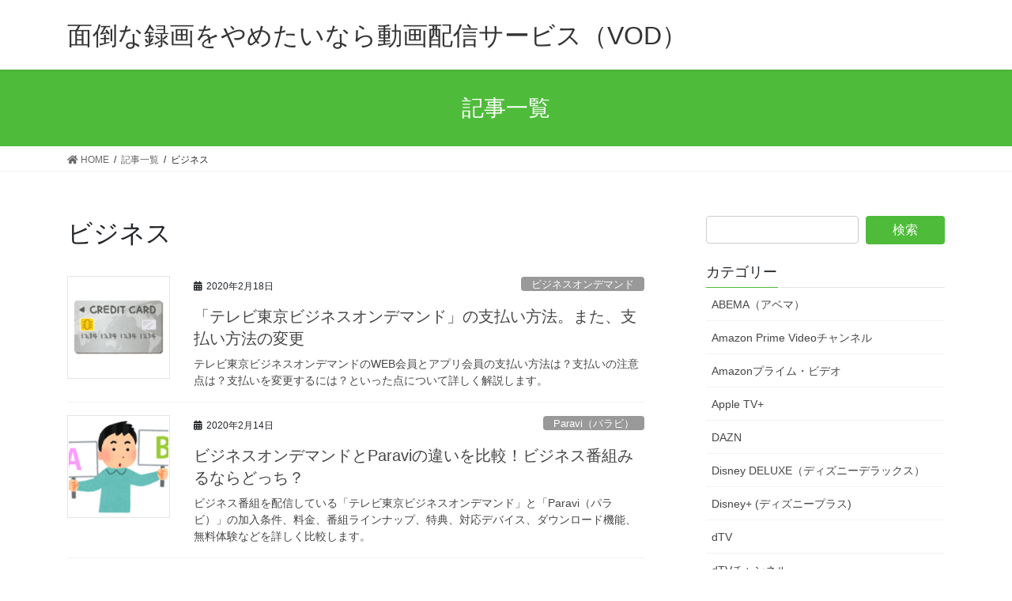

--- FILE ---
content_type: text/html; charset=UTF-8
request_url: https://rokuga-vod.com/tag/business/
body_size: 8067
content:
<!DOCTYPE html>
<html lang="ja">
<head>
<meta charset="utf-8">
<meta http-equiv="X-UA-Compatible" content="IE=edge">
<meta name="viewport" content="width=device-width, initial-scale=1">
		<!-- Global site tag (gtag.js) - Google Analytics -->
		<script async src="https://www.googletagmanager.com/gtag/js?id=G-BT5F38LZD7"></script>
		<script>
		window.dataLayer = window.dataLayer || [];
		function gtag(){dataLayer.push(arguments);}
		gtag('js', new Date());
		gtag('config', 'G-BT5F38LZD7');
		</script>
	<link media="all" href="https://rokuga-vod.com/wp-content/cache/autoptimize/css/autoptimize_1a5dfcb88120942499ed1ac65b5f3b99.css" rel="stylesheet" /><title>ビジネス | 面倒な録画をやめたいなら動画配信サービス（VOD）</title>
<meta name='robots' content='max-image-preview:large' />
<meta name="keywords" content="動画配信サービス, VOD, 録画, 録画 面倒, 録画 やめたい,ビジネスオンデマンド 支払い方法, ビジネスオンデマンド 支払い 変更, ビジネスオンデマンド 決済方法" />
<link rel='dns-prefetch' href='//www.google.com' />
<link rel='dns-prefetch' href='//s.w.org' />
<link rel="alternate" type="application/rss+xml" title="面倒な録画をやめたいなら動画配信サービス（VOD） &raquo; フィード" href="https://rokuga-vod.com/feed/" />
<link rel="alternate" type="application/rss+xml" title="面倒な録画をやめたいなら動画配信サービス（VOD） &raquo; コメントフィード" href="https://rokuga-vod.com/comments/feed/" />
<link rel="alternate" type="application/rss+xml" title="面倒な録画をやめたいなら動画配信サービス（VOD） &raquo; ビジネス タグのフィード" href="https://rokuga-vod.com/tag/business/feed/" />
<meta name="description" content="ビジネス について 面倒な録画をやめたいなら動画配信サービス（VOD） TV番組の面倒な録画をやめたいと思っている人、大量の録画の整理・管理に疲れている人、録画をしても見ない人に動画配信サービス（VOD）をオススメしているサイトです。基本情報、選び方、比較・評判、無料登録など" />		<script type="text/javascript">
			window._wpemojiSettings = {"baseUrl":"https:\/\/s.w.org\/images\/core\/emoji\/13.1.0\/72x72\/","ext":".png","svgUrl":"https:\/\/s.w.org\/images\/core\/emoji\/13.1.0\/svg\/","svgExt":".svg","source":{"concatemoji":"https:\/\/rokuga-vod.com\/wp-includes\/js\/wp-emoji-release.min.js?ver=5.8.12"}};
			!function(e,a,t){var n,r,o,i=a.createElement("canvas"),p=i.getContext&&i.getContext("2d");function s(e,t){var a=String.fromCharCode;p.clearRect(0,0,i.width,i.height),p.fillText(a.apply(this,e),0,0);e=i.toDataURL();return p.clearRect(0,0,i.width,i.height),p.fillText(a.apply(this,t),0,0),e===i.toDataURL()}function c(e){var t=a.createElement("script");t.src=e,t.defer=t.type="text/javascript",a.getElementsByTagName("head")[0].appendChild(t)}for(o=Array("flag","emoji"),t.supports={everything:!0,everythingExceptFlag:!0},r=0;r<o.length;r++)t.supports[o[r]]=function(e){if(!p||!p.fillText)return!1;switch(p.textBaseline="top",p.font="600 32px Arial",e){case"flag":return s([127987,65039,8205,9895,65039],[127987,65039,8203,9895,65039])?!1:!s([55356,56826,55356,56819],[55356,56826,8203,55356,56819])&&!s([55356,57332,56128,56423,56128,56418,56128,56421,56128,56430,56128,56423,56128,56447],[55356,57332,8203,56128,56423,8203,56128,56418,8203,56128,56421,8203,56128,56430,8203,56128,56423,8203,56128,56447]);case"emoji":return!s([10084,65039,8205,55357,56613],[10084,65039,8203,55357,56613])}return!1}(o[r]),t.supports.everything=t.supports.everything&&t.supports[o[r]],"flag"!==o[r]&&(t.supports.everythingExceptFlag=t.supports.everythingExceptFlag&&t.supports[o[r]]);t.supports.everythingExceptFlag=t.supports.everythingExceptFlag&&!t.supports.flag,t.DOMReady=!1,t.readyCallback=function(){t.DOMReady=!0},t.supports.everything||(n=function(){t.readyCallback()},a.addEventListener?(a.addEventListener("DOMContentLoaded",n,!1),e.addEventListener("load",n,!1)):(e.attachEvent("onload",n),a.attachEvent("onreadystatechange",function(){"complete"===a.readyState&&t.readyCallback()})),(n=t.source||{}).concatemoji?c(n.concatemoji):n.wpemoji&&n.twemoji&&(c(n.twemoji),c(n.wpemoji)))}(window,document,window._wpemojiSettings);
		</script>
		
	












<script type='text/javascript' src='https://rokuga-vod.com/wp-includes/js/jquery/jquery.min.js?ver=3.6.0' id='jquery-core-js'></script>


<link rel="https://api.w.org/" href="https://rokuga-vod.com/wp-json/" /><link rel="alternate" type="application/json" href="https://rokuga-vod.com/wp-json/wp/v2/tags/137" /><link rel="EditURI" type="application/rsd+xml" title="RSD" href="https://rokuga-vod.com/xmlrpc.php?rsd" />
<link rel="wlwmanifest" type="application/wlwmanifest+xml" href="https://rokuga-vod.com/wp-includes/wlwmanifest.xml" /> 
<meta name="generator" content="WordPress 5.8.12" />
<!-- [ VK All in One Expansion Unit OGP ] -->
<meta property="og:site_name" content="面倒な録画をやめたいなら動画配信サービス（VOD）" />
<meta property="og:url" content="https://rokuga-vod.com/bod-payment/" />
<meta property="og:title" content="「テレビ東京ビジネスオンデマンド」の支払い方法。また、支払い方法の変更 | 面倒な録画をやめたいなら動画配信サービス（VOD）" />
<meta property="og:description" content="ビジネス について 面倒な録画をやめたいなら動画配信サービス（VOD） TV番組の面倒な録画をやめたいと思っている人、大量の録画の整理・管理に疲れている人、録画をしても見ない人に動画配信サービス（VOD）をオススメしているサイトです。基本情報、選び方、比較・評判、無料登録など" />
<meta property="og:type" content="article" />
<!-- [ / VK All in One Expansion Unit OGP ] -->
<!-- [ VK All in One Expansion Unit twitter card ] -->
<meta name="twitter:card" content="summary_large_image">
<meta name="twitter:description" content="ビジネス について 面倒な録画をやめたいなら動画配信サービス（VOD） TV番組の面倒な録画をやめたいと思っている人、大量の録画の整理・管理に疲れている人、録画をしても見ない人に動画配信サービス（VOD）をオススメしているサイトです。基本情報、選び方、比較・評判、無料登録など">
<meta name="twitter:title" content="「テレビ東京ビジネスオンデマンド」の支払い方法。また、支払い方法の変更 | 面倒な録画をやめたいなら動画配信サービス（VOD）">
<meta name="twitter:url" content="https://rokuga-vod.com/bod-payment/">
	<meta name="twitter:domain" content="rokuga-vod.com">
	<meta name="twitter:site" content="@mendo_vod">
	<!-- [ / VK All in One Expansion Unit twitter card ] -->
	<link rel="icon" href="https://rokuga-vod.com/wp-content/uploads/2018/03/1815ecca36a8cdbef9c97090344228aa-2-150x150.png" sizes="32x32" />
<link rel="icon" href="https://rokuga-vod.com/wp-content/uploads/2018/03/1815ecca36a8cdbef9c97090344228aa-2-300x300.png" sizes="192x192" />
<link rel="apple-touch-icon" href="https://rokuga-vod.com/wp-content/uploads/2018/03/1815ecca36a8cdbef9c97090344228aa-2-300x300.png" />
<meta name="msapplication-TileImage" content="https://rokuga-vod.com/wp-content/uploads/2018/03/1815ecca36a8cdbef9c97090344228aa-2-300x300.png" />

</head>
<body class="archive tag tag-business tag-137 post-type-post bootstrap4 device-pc fa_v5_css">
<a class="skip-link screen-reader-text" href="#main">コンテンツへスキップ</a>
<a class="skip-link screen-reader-text" href="#vk-mobile-nav">ナビゲーションに移動</a>
<header class="siteHeader">
		<div class="container siteHeadContainer">
		<div class="navbar-header">
						<p class="navbar-brand siteHeader_logo">
			<a href="https://rokuga-vod.com/">
				<span>面倒な録画をやめたいなら動画配信サービス（VOD）</span>
			</a>
			</p>
					</div>

			</div>
	</header>

<div class="section page-header"><div class="container"><div class="row"><div class="col-md-12">
<div class="page-header_pageTitle">
記事一覧</div>
</div></div></div></div><!-- [ /.page-header ] -->


<!-- [ .breadSection ] --><div class="section breadSection"><div class="container"><div class="row"><ol class="breadcrumb" itemscope itemtype="https://schema.org/BreadcrumbList"><li id="panHome" itemprop="itemListElement" itemscope itemtype="http://schema.org/ListItem"><a itemprop="item" href="https://rokuga-vod.com/"><span itemprop="name"><i class="fa fa-home"></i> HOME</span></a><meta itemprop="position" content="1" /></li><li itemprop="itemListElement" itemscope itemtype="http://schema.org/ListItem"><a itemprop="item" href="https://rokuga-vod.com/blog/"><span itemprop="name">記事一覧</span></a><meta itemprop="position" content="2" /></li><li><span>ビジネス</span><meta itemprop="position" content="3" /></li></ol></div></div></div><!-- [ /.breadSection ] -->

<div class="section siteContent">
<div class="container">
<div class="row">
<div class="col mainSection mainSection-col-two baseSection vk_posts-mainSection" id="main" role="main">

	<header class="archive-header"><h1 class="archive-header_title">ビジネス</h1></header>
<div class="postList">


	
		<article class="media">
<div id="post-8119" class="post-8119 post type-post status-publish format-standard has-post-thumbnail hentry category-business-on-demand tag-business tag-business-on-demand tag-payment">
		<div class="media-left postList_thumbnail">
		<a href="https://rokuga-vod.com/bod-payment/">
		<img width="150" height="150" src="https://rokuga-vod.com/wp-content/uploads/2018/08/e659c8403787f20a4d92700bacc96b32-150x150.png" class="media-object wp-post-image" alt="支払い方法" loading="lazy" srcset="https://rokuga-vod.com/wp-content/uploads/2018/08/e659c8403787f20a4d92700bacc96b32-150x150.png 150w, https://rokuga-vod.com/wp-content/uploads/2018/08/e659c8403787f20a4d92700bacc96b32.png 300w" sizes="(max-width: 150px) 100vw, 150px" />		</a>
	</div>
		<div class="media-body">
		<div class="entry-meta">


<span class="published entry-meta_items">2020年2月18日</span>

<span class="entry-meta_items entry-meta_updated">/ 最終更新日時 : <span class="updated">2023年6月30日</span></span>


	
	<span class="vcard author entry-meta_items entry-meta_items_author entry-meta_hidden"><span class="fn">面動</span></span>



<span class="entry-meta_items entry-meta_items_term"><a href="https://rokuga-vod.com/category/business-on-demand/" class="btn btn-xs btn-primary entry-meta_items_term_button" style="background-color:#999999;border:none;">ビジネスオンデマンド</a></span>
</div>
		<h1 class="media-heading entry-title"><a href="https://rokuga-vod.com/bod-payment/">「テレビ東京ビジネスオンデマンド」の支払い方法。また、支払い方法の変更</a></h1>
		<a href="https://rokuga-vod.com/bod-payment/" class="media-body_excerpt"><p>テレビ東京ビジネスオンデマンドのWEB会員とアプリ会員の支払い方法は？支払いの注意点は？支払いを変更するには？といった点について詳しく解説します。</p>
</a>
	</div>
</div>
</article>
<article class="media">
<div id="post-8095" class="post-8095 post type-post status-publish format-standard has-post-thumbnail hentry category-paravi category-business-on-demand tag-paravi tag-business tag-business-on-demand tag-hikaku">
		<div class="media-left postList_thumbnail">
		<a href="https://rokuga-vod.com/bod-paravi-hikaku/">
		<img width="150" height="150" src="https://rokuga-vod.com/wp-content/uploads/2019/12/hikaku-150x150.png" class="media-object wp-post-image" alt="比較" loading="lazy" />		</a>
	</div>
		<div class="media-body">
		<div class="entry-meta">


<span class="published entry-meta_items">2020年2月14日</span>

<span class="entry-meta_items entry-meta_updated">/ 最終更新日時 : <span class="updated">2023年6月30日</span></span>


	
	<span class="vcard author entry-meta_items entry-meta_items_author entry-meta_hidden"><span class="fn">面動</span></span>



<span class="entry-meta_items entry-meta_items_term"><a href="https://rokuga-vod.com/category/paravi/" class="btn btn-xs btn-primary entry-meta_items_term_button" style="background-color:#999999;border:none;">Paravi（パラビ）</a></span>
</div>
		<h1 class="media-heading entry-title"><a href="https://rokuga-vod.com/bod-paravi-hikaku/">ビジネスオンデマンドとParaviの違いを比較！ビジネス番組みるならどっち？</a></h1>
		<a href="https://rokuga-vod.com/bod-paravi-hikaku/" class="media-body_excerpt"><p>ビジネス番組を配信している「テレビ東京ビジネスオンデマンド」と「Paravi（パラビ）」の加入条件、料金、番組ラインナップ、特典、対応デバイス、ダウンロード機能、無料体験などを詳しく比較します。</p>
</a>
	</div>
</div>
</article>
<article class="media">
<div id="post-8072" class="post-8072 post type-post status-publish format-standard has-post-thumbnail hentry category-business-on-demand tag-business tag-business-on-demand tag-14 tag-33">
		<div class="media-left postList_thumbnail">
		<a href="https://rokuga-vod.com/business-on-demand-registration/">
		<img width="150" height="150" src="https://rokuga-vod.com/wp-content/uploads/2019/12/businessman-150x150.png" class="media-object wp-post-image" alt="ビジネスマン" loading="lazy" srcset="https://rokuga-vod.com/wp-content/uploads/2019/12/businessman-150x150.png 150w, https://rokuga-vod.com/wp-content/uploads/2019/12/businessman.png 220w" sizes="(max-width: 150px) 100vw, 150px" />		</a>
	</div>
		<div class="media-body">
		<div class="entry-meta">


<span class="published entry-meta_items">2020年2月12日</span>

<span class="entry-meta_items entry-meta_updated">/ 最終更新日時 : <span class="updated">2023年6月30日</span></span>


	
	<span class="vcard author entry-meta_items entry-meta_items_author entry-meta_hidden"><span class="fn">面動</span></span>



<span class="entry-meta_items entry-meta_items_term"><a href="https://rokuga-vod.com/category/business-on-demand/" class="btn btn-xs btn-primary entry-meta_items_term_button" style="background-color:#999999;border:none;">ビジネスオンデマンド</a></span>
</div>
		<h1 class="media-heading entry-title"><a href="https://rokuga-vod.com/business-on-demand-registration/">「テレビ東京ビジネスオンデマンド」の登録方法。WEB会員とアプリ会員に注意！</a></h1>
		<a href="https://rokuga-vod.com/business-on-demand-registration/" class="media-body_excerpt"><p>「テレビ東京ビジネスオンデマンド」の登録方法（入会手続き）を解説。料金や支払い方法、WEB会員とアプリ会員の違い、無料体験の注意点、具体的な登録の流れ、登録できない場合の対処方法を詳しく解説します。</p>
</a>
	</div>
</div>
</article>
<article class="media">
<div id="post-8017" class="post-8017 post type-post status-publish format-standard has-post-thumbnail hentry category-amazon-prime-video-channel category-business-on-demand tag-amazon-prime-video-channel tag-business tag-business-on-demand tag-14 tag-33">
		<div class="media-left postList_thumbnail">
		<a href="https://rokuga-vod.com/business-on-demand-select-toroku/">
		<img width="150" height="150" src="https://rokuga-vod.com/wp-content/uploads/2020/01/bod-select-toroku02-150x150.jpg" class="media-object wp-post-image" alt="ビジネスオンデマンドSelect「申し込みページ」画面" loading="lazy" />		</a>
	</div>
		<div class="media-body">
		<div class="entry-meta">


<span class="published entry-meta_items">2020年1月29日</span>

<span class="entry-meta_items entry-meta_updated">/ 最終更新日時 : <span class="updated">2024年1月16日</span></span>


	
	<span class="vcard author entry-meta_items entry-meta_items_author entry-meta_hidden"><span class="fn">面動</span></span>



<span class="entry-meta_items entry-meta_items_term"><a href="https://rokuga-vod.com/category/amazon-prime-video-channel/" class="btn btn-xs btn-primary entry-meta_items_term_button" style="background-color:#999999;border:none;">Amazon Prime Videoチャンネル</a></span>
</div>
		<h1 class="media-heading entry-title"><a href="https://rokuga-vod.com/business-on-demand-select-toroku/">「ビジネスオンデマンドSelect」無料お試しの登録・申し込み方法（Amazon Prime Videoチャンネル）</a></h1>
		<a href="https://rokuga-vod.com/business-on-demand-select-toroku/" class="media-body_excerpt"><p>Amazon Prime Videoチャンネル「テレビ東京ビジネスオンデマンド Select（セレクト）」の無料お試し体験の登録方法（申し込み）を解説。加入条件や料金、無料体験の注意点、具体的な手順を詳しく解説します。</p>
</a>
	</div>
</div>
</article>
<article class="media">
<div id="post-7650" class="post-7650 post type-post status-publish format-standard has-post-thumbnail hentry category-sonota tag-amazon-business tag-business tag-hikaku">
		<div class="media-left postList_thumbnail">
		<a href="https://rokuga-vod.com/amazon-business-kojin-hikaku/">
		<img width="150" height="150" src="https://rokuga-vod.com/wp-content/uploads/2019/12/amazon-business-hikaku-150x150.png" class="media-object wp-post-image" alt="Amazonビジネスと個人アカウントの比較" loading="lazy" srcset="https://rokuga-vod.com/wp-content/uploads/2019/12/amazon-business-hikaku-150x150.png 150w, https://rokuga-vod.com/wp-content/uploads/2019/12/amazon-business-hikaku.png 300w" sizes="(max-width: 150px) 100vw, 150px" />		</a>
	</div>
		<div class="media-body">
		<div class="entry-meta">


<span class="published entry-meta_items">2019年12月18日</span>

<span class="entry-meta_items entry-meta_updated">/ 最終更新日時 : <span class="updated">2023年8月29日</span></span>


	
	<span class="vcard author entry-meta_items entry-meta_items_author entry-meta_hidden"><span class="fn">面動</span></span>



<span class="entry-meta_items entry-meta_items_term"><a href="https://rokuga-vod.com/category/sonota/" class="btn btn-xs btn-primary entry-meta_items_term_button" style="background-color:#999999;border:none;">その他</a></span>
</div>
		<h1 class="media-heading entry-title"><a href="https://rokuga-vod.com/amazon-business-kojin-hikaku/">Amazonビジネスと個人アカウントの違いは？ビジネスアカウントを徹底比較！</a></h1>
		<a href="https://rokuga-vod.com/amazon-business-kojin-hikaku/" class="media-body_excerpt"><p>Amazonビジネスの「ビジネスアカウント」と、通常の「個人アカウント」の違いを項目ごとに比較。加入条件、料金、支払い方法、ポイント、送料無料、会員割引、便利機能など。さらに、AmazonプライムとBusinessプライムの違いも。</p>
</a>
	</div>
</div>
</article>
<article class="media">
<div id="post-7583" class="post-7583 post type-post status-publish format-standard has-post-thumbnail hentry category-sonota tag-amazon-business tag-amazon-prime tag-business tag-33">
		<div class="media-left postList_thumbnail">
		<a href="https://rokuga-vod.com/amazon-business-registration/">
		<img width="150" height="150" src="https://rokuga-vod.com/wp-content/uploads/2019/12/businessman-150x150.png" class="media-object wp-post-image" alt="ビジネスマン" loading="lazy" srcset="https://rokuga-vod.com/wp-content/uploads/2019/12/businessman-150x150.png 150w, https://rokuga-vod.com/wp-content/uploads/2019/12/businessman.png 220w" sizes="(max-width: 150px) 100vw, 150px" />		</a>
	</div>
		<div class="media-body">
		<div class="entry-meta">


<span class="published entry-meta_items">2019年12月14日</span>

<span class="entry-meta_items entry-meta_updated">/ 最終更新日時 : <span class="updated">2020年12月14日</span></span>


	
	<span class="vcard author entry-meta_items entry-meta_items_author entry-meta_hidden"><span class="fn">面動</span></span>



<span class="entry-meta_items entry-meta_items_term"><a href="https://rokuga-vod.com/category/sonota/" class="btn btn-xs btn-primary entry-meta_items_term_button" style="background-color:#999999;border:none;">その他</a></span>
</div>
		<h1 class="media-heading entry-title"><a href="https://rokuga-vod.com/amazon-business-registration/">Amazonビジネスの登録方法（無料）。個人事業主として登録してみた</a></h1>
		<a href="https://rokuga-vod.com/amazon-business-registration/" class="media-body_excerpt"><p>個人事業主の場合の「Amazonビジネス」の登録方法についてまとめ。登録するには、料金、個人アカウントとビジネスアカウントの違い、具体的な登録の手順、登録できない場合の対処方法など、登録の体験をまじえて解説したいと思います。</p>
</a>
	</div>
</div>
</article>

	
	
	
</div><!-- [ /.postList ] -->

</div><!-- [ /.mainSection ] -->

	<div class="col subSection sideSection sideSection-col-two baseSection">
				<aside class="widget widget_search" id="search-2"><form role="search" method="get" id="searchform" class="searchform" action="https://rokuga-vod.com/">
				<div>
					<label class="screen-reader-text" for="s">検索:</label>
					<input type="text" value="" name="s" id="s" />
					<input type="submit" id="searchsubmit" value="検索" />
				</div>
			</form></aside><aside class="widget widget_nav_menu" id="nav_menu-2"></aside>		<aside class="widget widget_wp_widget_vk_taxonomy_list" id="wp_widget_vk_taxonomy_list-4">		<div class="sideWidget widget_taxonomies widget_nav_menu">
			<h1 class="widget-title subSection-title">カテゴリー</h1>			<ul class="localNavi">
					<li class="cat-item cat-item-127"><a href="https://rokuga-vod.com/category/abematv/">ABEMA（アベマ）</a>
</li>
	<li class="cat-item cat-item-58"><a href="https://rokuga-vod.com/category/amazon-prime-video-channel/">Amazon Prime Videoチャンネル</a>
</li>
	<li class="cat-item cat-item-15"><a href="https://rokuga-vod.com/category/prime/">Amazonプライム・ビデオ</a>
</li>
	<li class="cat-item cat-item-169"><a href="https://rokuga-vod.com/category/apple-tv-plus/">Apple TV+</a>
</li>
	<li class="cat-item cat-item-43"><a href="https://rokuga-vod.com/category/dazn/">DAZN</a>
</li>
	<li class="cat-item cat-item-102"><a href="https://rokuga-vod.com/category/disney-deluxe/">Disney DELUXE（ディズニーデラックス）</a>
</li>
	<li class="cat-item cat-item-147"><a href="https://rokuga-vod.com/category/disney-plus/">Disney+ (ディズニープラス)</a>
</li>
	<li class="cat-item cat-item-35"><a href="https://rokuga-vod.com/category/dtv/">dTV</a>
</li>
	<li class="cat-item cat-item-11"><a href="https://rokuga-vod.com/category/dtv-ch/">dTVチャンネル</a>
</li>
	<li class="cat-item cat-item-36"><a href="https://rokuga-vod.com/category/danime/">dアニメストア</a>
</li>
	<li class="cat-item cat-item-48"><a href="https://rokuga-vod.com/category/fod/">FOD（フジテレビオンデマンド）</a>
</li>
	<li class="cat-item cat-item-22"><a href="https://rokuga-vod.com/category/hulu/">Hulu</a>
</li>
	<li class="cat-item cat-item-167"><a href="https://rokuga-vod.com/category/j-sports-ondemand/">J SPORTSオンデマンド</a>
</li>
	<li class="cat-item cat-item-68"><a href="https://rokuga-vod.com/category/music-jp/">music.jp</a>
</li>
	<li class="cat-item cat-item-189"><a href="https://rokuga-vod.com/category/nba-rakuten/">NBA Rakuten</a>
</li>
	<li class="cat-item cat-item-123"><a href="https://rokuga-vod.com/category/netflix/">Netflix</a>
</li>
	<li class="cat-item cat-item-108"><a href="https://rokuga-vod.com/category/nhk-ondemand/">NHKオンデマンド</a>
</li>
	<li class="cat-item cat-item-31"><a href="https://rokuga-vod.com/category/paravi/">Paravi（パラビ）</a>
</li>
	<li class="cat-item cat-item-53"><a href="https://rokuga-vod.com/category/rakuten-tv/">Rakuten TV（楽天TV）</a>
</li>
	<li class="cat-item cat-item-140"><a href="https://rokuga-vod.com/category/telasa/">TELASA（テラサ）</a>
</li>
	<li class="cat-item cat-item-149"><a href="https://rokuga-vod.com/category/tsutaya-tv/">TSUTAYA TV</a>
</li>
	<li class="cat-item cat-item-28"><a href="https://rokuga-vod.com/category/u-next/">U-NEXT</a>
</li>
	<li class="cat-item cat-item-157"><a href="https://rokuga-vod.com/category/watcha/">WATCHA（ウォッチャ）</a>
</li>
	<li class="cat-item cat-item-64"><a href="https://rokuga-vod.com/category/wowow/">WOWOW</a>
</li>
	<li class="cat-item cat-item-60"><a href="https://rokuga-vod.com/category/vod-osusume-hikaku-ranking/">おすすめ・比較ランキング</a>
</li>
	<li class="cat-item cat-item-46"><a href="https://rokuga-vod.com/category/sale-campaign/">お得・キャンペーン情報</a>
</li>
	<li class="cat-item cat-item-70"><a href="https://rokuga-vod.com/category/sonota/">その他</a>
<ul class='children'>
	<li class="cat-item cat-item-100"><a href="https://rokuga-vod.com/category/sonota/fire-hd/">Fire HD</a>
</li>
	<li class="cat-item cat-item-87"><a href="https://rokuga-vod.com/category/sonota/audiobook/">オーディオブック</a>
</li>
	<li class="cat-item cat-item-115"><a href="https://rokuga-vod.com/category/sonota/e-book/">電子書籍</a>
</li>
	<li class="cat-item cat-item-116"><a href="https://rokuga-vod.com/category/sonota/music-streaming/">音楽配信</a>
</li>
</ul>
</li>
	<li class="cat-item cat-item-77"><a href="https://rokuga-vod.com/category/animehodai/">アニメ放題</a>
</li>
	<li class="cat-item cat-item-152"><a href="https://rokuga-vod.com/category/crank-in-video/">クランクイン！ビデオ</a>
</li>
	<li class="cat-item cat-item-94"><a href="https://rokuga-vod.com/category/skyperfectv/">スカパー！</a>
</li>
	<li class="cat-item cat-item-51"><a href="https://rokuga-vod.com/category/news/">ニュース</a>
</li>
	<li class="cat-item cat-item-81"><a href="https://rokuga-vod.com/category/basket-live/">バスケットLIVE</a>
</li>
	<li class="cat-item cat-item-154"><a href="https://rokuga-vod.com/category/bandai-channel/">バンダイチャンネル</a>
</li>
	<li class="cat-item cat-item-190"><a href="https://rokuga-vod.com/category/pacificleague-tv/">パ・リーグTV</a>
</li>
	<li class="cat-item cat-item-138"><a href="https://rokuga-vod.com/category/business-on-demand/">ビジネスオンデマンド</a>
</li>
	<li class="cat-item cat-item-104"><a href="https://rokuga-vod.com/category/pacificleague-live/">ベースボールLIVE（旧パ・リーグLIVE）</a>
</li>
	<li class="cat-item cat-item-8"><a href="https://rokuga-vod.com/category/device/">メディアストリーミング端末・STB</a>
<ul class='children'>
	<li class="cat-item cat-item-7"><a href="https://rokuga-vod.com/category/device/apple-tv/">Apple TV</a>
</li>
	<li class="cat-item cat-item-30"><a href="https://rokuga-vod.com/category/device/chromecast/">Chromecast</a>
</li>
	<li class="cat-item cat-item-18"><a href="https://rokuga-vod.com/category/device/fire-tv/">Fire TV</a>
</li>
	<li class="cat-item cat-item-45"><a href="https://rokuga-vod.com/category/device/u-next-tv/">U-NEXT TV</a>
</li>
	<li class="cat-item cat-item-38"><a href="https://rokuga-vod.com/category/device/docomo-tv-terminal/">ドコモテレビターミナル</a>
</li>
</ul>
</li>
	<li class="cat-item cat-item-42"><a href="https://rokuga-vod.com/category/list/">一覧情報</a>
</li>
	<li class="cat-item cat-item-63"><a href="https://rokuga-vod.com/category/review/">作品の感想</a>
</li>
	<li class="cat-item cat-item-186"><a href="https://rokuga-vod.com/category/tsuburaya-magination/">円谷イマジネーション</a>
</li>
	<li class="cat-item cat-item-47"><a href="https://rokuga-vod.com/category/rokuga-column/">録画コラム</a>
</li>
			</ul>
		</div>
		</aside>		<aside class="widget widget_nav_menu" id="nav_menu-3"><h1 class="widget-title subSection-title">目的別に探す</h1></aside>			</div><!-- [ /.subSection ] -->


</div><!-- [ /.row ] -->
</div><!-- [ /.container ] -->
</div><!-- [ /.siteContent ] -->


<footer class="section siteFooter">
			<div class="footerMenu">
			<div class="container">
							</div>
		</div>
			
	
	<div class="container sectionBox copySection text-center">
			<p>Copyright &copy; 面倒な録画をやめたいなら動画配信サービス（VOD） All Rights Reserved.</p><p>Powered by <a href="https://wordpress.org/">WordPress</a> with <a href="https://lightning.nagoya/ja/" target="_blank" title="無料 WordPress テーマ Lightning"> Lightning Theme</a> &amp; <a href="https://ex-unit.nagoya/ja/" target="_blank">VK All in One Expansion Unit</a> by <a href="https://www.vektor-inc.co.jp/" target="_blank">Vektor,Inc.</a> technology.</p>	</div>
</footer>
<div id="vk-mobile-nav-menu-btn" class="vk-mobile-nav-menu-btn">MENU</div><div class="vk-mobile-nav vk-mobile-nav-drop-in" id="vk-mobile-nav"></div><a href="#top" id="page_top" class="page_top_btn">PAGE TOP</a><script type='text/javascript' src='https://rokuga-vod.com/wp-includes/js/dist/vendor/regenerator-runtime.min.js?ver=0.13.7' id='regenerator-runtime-js'></script>
<script type='text/javascript' src='https://rokuga-vod.com/wp-includes/js/dist/vendor/wp-polyfill.min.js?ver=3.15.0' id='wp-polyfill-js'></script>
<script type='text/javascript' id='contact-form-7-js-extra'>
/* <![CDATA[ */
var wpcf7 = {"api":{"root":"https:\/\/rokuga-vod.com\/wp-json\/","namespace":"contact-form-7\/v1"}};
/* ]]> */
</script>

<script type='text/javascript' id='toc-front-js-extra'>
/* <![CDATA[ */
var tocplus = {"smooth_scroll":"1"};
/* ]]> */
</script>

<script type='text/javascript' id='vkExUnit_master-js-js-extra'>
/* <![CDATA[ */
var vkExOpt = {"ajax_url":"https:\/\/rokuga-vod.com\/wp-admin\/admin-ajax.php","hatena_entry":"https:\/\/rokuga-vod.com\/wp-json\/vk_ex_unit\/v1\/hatena_entry\/","facebook_entry":"https:\/\/rokuga-vod.com\/wp-json\/vk_ex_unit\/v1\/facebook_entry\/","facebook_count_enable":"","entry_count":"","entry_from_post":"1"};
/* ]]> */
</script>

<script type='text/javascript' id='lightning-js-js-extra'>
/* <![CDATA[ */
var lightningOpt = {"header_scrool":"1"};
/* ]]> */
</script>


<script type='text/javascript' src='https://www.google.com/recaptcha/api.js?render=6LfvHJwUAAAAAEMIscdBA9GCX0KyIgpj5QpEtCMA&#038;ver=3.0' id='google-recaptcha-js'></script>
<script type='text/javascript' id='wpcf7-recaptcha-js-extra'>
/* <![CDATA[ */
var wpcf7_recaptcha = {"sitekey":"6LfvHJwUAAAAAEMIscdBA9GCX0KyIgpj5QpEtCMA","actions":{"homepage":"homepage","contactform":"contactform"}};
/* ]]> */
</script>


			<script src="https://www.google.com/recaptcha/api.js?render=6LfvHJwUAAAAAEMIscdBA9GCX0KyIgpj5QpEtCMA&#038;hl="></script>
			<script type="text/javascript">
				( function( grecaptcha ) {

					var c4wp_onloadCallback = function() {
						grecaptcha.execute(
							'6LfvHJwUAAAAAEMIscdBA9GCX0KyIgpj5QpEtCMA',
							{ action: 'advanced_nocaptcha_recaptcha' }
						).then( function( token ) {
							for ( var i = 0; i < document.forms.length; i++ ) {
								var form = document.forms[i];
								var captcha = form.querySelector( 'input[name="g-recaptcha-response"]' );
								if ( null === captcha )
									continue;

								captcha.value = token;
							}
							// Apply relevent accessibility attributes to response.
							var responseTextareas = document.querySelectorAll(".g-recaptcha-response");
							responseTextareas.forEach(function(textarea) {
								textarea.setAttribute("aria-hidden", "true");
								textarea.setAttribute("aria-label", "do not use");
								textarea.setAttribute("aria-readonly", "true");
							});
						});
					};

					grecaptcha.ready( c4wp_onloadCallback );

					//token is valid for 2 minutes, So get new token every after 1 minutes 50 seconds
					setInterval(c4wp_onloadCallback, 110000);

				} )( grecaptcha );
			</script>
			<script defer src="https://rokuga-vod.com/wp-content/cache/autoptimize/js/autoptimize_e186a5f13ba1bae55dc41d9dc703ef39.js"></script></body>
</html>


--- FILE ---
content_type: text/html; charset=utf-8
request_url: https://www.google.com/recaptcha/api2/anchor?ar=1&k=6LfvHJwUAAAAAEMIscdBA9GCX0KyIgpj5QpEtCMA&co=aHR0cHM6Ly9yb2t1Z2Etdm9kLmNvbTo0NDM.&hl=en&v=PoyoqOPhxBO7pBk68S4YbpHZ&size=invisible&anchor-ms=20000&execute-ms=30000&cb=hnsbrdd2v711
body_size: 48909
content:
<!DOCTYPE HTML><html dir="ltr" lang="en"><head><meta http-equiv="Content-Type" content="text/html; charset=UTF-8">
<meta http-equiv="X-UA-Compatible" content="IE=edge">
<title>reCAPTCHA</title>
<style type="text/css">
/* cyrillic-ext */
@font-face {
  font-family: 'Roboto';
  font-style: normal;
  font-weight: 400;
  font-stretch: 100%;
  src: url(//fonts.gstatic.com/s/roboto/v48/KFO7CnqEu92Fr1ME7kSn66aGLdTylUAMa3GUBHMdazTgWw.woff2) format('woff2');
  unicode-range: U+0460-052F, U+1C80-1C8A, U+20B4, U+2DE0-2DFF, U+A640-A69F, U+FE2E-FE2F;
}
/* cyrillic */
@font-face {
  font-family: 'Roboto';
  font-style: normal;
  font-weight: 400;
  font-stretch: 100%;
  src: url(//fonts.gstatic.com/s/roboto/v48/KFO7CnqEu92Fr1ME7kSn66aGLdTylUAMa3iUBHMdazTgWw.woff2) format('woff2');
  unicode-range: U+0301, U+0400-045F, U+0490-0491, U+04B0-04B1, U+2116;
}
/* greek-ext */
@font-face {
  font-family: 'Roboto';
  font-style: normal;
  font-weight: 400;
  font-stretch: 100%;
  src: url(//fonts.gstatic.com/s/roboto/v48/KFO7CnqEu92Fr1ME7kSn66aGLdTylUAMa3CUBHMdazTgWw.woff2) format('woff2');
  unicode-range: U+1F00-1FFF;
}
/* greek */
@font-face {
  font-family: 'Roboto';
  font-style: normal;
  font-weight: 400;
  font-stretch: 100%;
  src: url(//fonts.gstatic.com/s/roboto/v48/KFO7CnqEu92Fr1ME7kSn66aGLdTylUAMa3-UBHMdazTgWw.woff2) format('woff2');
  unicode-range: U+0370-0377, U+037A-037F, U+0384-038A, U+038C, U+038E-03A1, U+03A3-03FF;
}
/* math */
@font-face {
  font-family: 'Roboto';
  font-style: normal;
  font-weight: 400;
  font-stretch: 100%;
  src: url(//fonts.gstatic.com/s/roboto/v48/KFO7CnqEu92Fr1ME7kSn66aGLdTylUAMawCUBHMdazTgWw.woff2) format('woff2');
  unicode-range: U+0302-0303, U+0305, U+0307-0308, U+0310, U+0312, U+0315, U+031A, U+0326-0327, U+032C, U+032F-0330, U+0332-0333, U+0338, U+033A, U+0346, U+034D, U+0391-03A1, U+03A3-03A9, U+03B1-03C9, U+03D1, U+03D5-03D6, U+03F0-03F1, U+03F4-03F5, U+2016-2017, U+2034-2038, U+203C, U+2040, U+2043, U+2047, U+2050, U+2057, U+205F, U+2070-2071, U+2074-208E, U+2090-209C, U+20D0-20DC, U+20E1, U+20E5-20EF, U+2100-2112, U+2114-2115, U+2117-2121, U+2123-214F, U+2190, U+2192, U+2194-21AE, U+21B0-21E5, U+21F1-21F2, U+21F4-2211, U+2213-2214, U+2216-22FF, U+2308-230B, U+2310, U+2319, U+231C-2321, U+2336-237A, U+237C, U+2395, U+239B-23B7, U+23D0, U+23DC-23E1, U+2474-2475, U+25AF, U+25B3, U+25B7, U+25BD, U+25C1, U+25CA, U+25CC, U+25FB, U+266D-266F, U+27C0-27FF, U+2900-2AFF, U+2B0E-2B11, U+2B30-2B4C, U+2BFE, U+3030, U+FF5B, U+FF5D, U+1D400-1D7FF, U+1EE00-1EEFF;
}
/* symbols */
@font-face {
  font-family: 'Roboto';
  font-style: normal;
  font-weight: 400;
  font-stretch: 100%;
  src: url(//fonts.gstatic.com/s/roboto/v48/KFO7CnqEu92Fr1ME7kSn66aGLdTylUAMaxKUBHMdazTgWw.woff2) format('woff2');
  unicode-range: U+0001-000C, U+000E-001F, U+007F-009F, U+20DD-20E0, U+20E2-20E4, U+2150-218F, U+2190, U+2192, U+2194-2199, U+21AF, U+21E6-21F0, U+21F3, U+2218-2219, U+2299, U+22C4-22C6, U+2300-243F, U+2440-244A, U+2460-24FF, U+25A0-27BF, U+2800-28FF, U+2921-2922, U+2981, U+29BF, U+29EB, U+2B00-2BFF, U+4DC0-4DFF, U+FFF9-FFFB, U+10140-1018E, U+10190-1019C, U+101A0, U+101D0-101FD, U+102E0-102FB, U+10E60-10E7E, U+1D2C0-1D2D3, U+1D2E0-1D37F, U+1F000-1F0FF, U+1F100-1F1AD, U+1F1E6-1F1FF, U+1F30D-1F30F, U+1F315, U+1F31C, U+1F31E, U+1F320-1F32C, U+1F336, U+1F378, U+1F37D, U+1F382, U+1F393-1F39F, U+1F3A7-1F3A8, U+1F3AC-1F3AF, U+1F3C2, U+1F3C4-1F3C6, U+1F3CA-1F3CE, U+1F3D4-1F3E0, U+1F3ED, U+1F3F1-1F3F3, U+1F3F5-1F3F7, U+1F408, U+1F415, U+1F41F, U+1F426, U+1F43F, U+1F441-1F442, U+1F444, U+1F446-1F449, U+1F44C-1F44E, U+1F453, U+1F46A, U+1F47D, U+1F4A3, U+1F4B0, U+1F4B3, U+1F4B9, U+1F4BB, U+1F4BF, U+1F4C8-1F4CB, U+1F4D6, U+1F4DA, U+1F4DF, U+1F4E3-1F4E6, U+1F4EA-1F4ED, U+1F4F7, U+1F4F9-1F4FB, U+1F4FD-1F4FE, U+1F503, U+1F507-1F50B, U+1F50D, U+1F512-1F513, U+1F53E-1F54A, U+1F54F-1F5FA, U+1F610, U+1F650-1F67F, U+1F687, U+1F68D, U+1F691, U+1F694, U+1F698, U+1F6AD, U+1F6B2, U+1F6B9-1F6BA, U+1F6BC, U+1F6C6-1F6CF, U+1F6D3-1F6D7, U+1F6E0-1F6EA, U+1F6F0-1F6F3, U+1F6F7-1F6FC, U+1F700-1F7FF, U+1F800-1F80B, U+1F810-1F847, U+1F850-1F859, U+1F860-1F887, U+1F890-1F8AD, U+1F8B0-1F8BB, U+1F8C0-1F8C1, U+1F900-1F90B, U+1F93B, U+1F946, U+1F984, U+1F996, U+1F9E9, U+1FA00-1FA6F, U+1FA70-1FA7C, U+1FA80-1FA89, U+1FA8F-1FAC6, U+1FACE-1FADC, U+1FADF-1FAE9, U+1FAF0-1FAF8, U+1FB00-1FBFF;
}
/* vietnamese */
@font-face {
  font-family: 'Roboto';
  font-style: normal;
  font-weight: 400;
  font-stretch: 100%;
  src: url(//fonts.gstatic.com/s/roboto/v48/KFO7CnqEu92Fr1ME7kSn66aGLdTylUAMa3OUBHMdazTgWw.woff2) format('woff2');
  unicode-range: U+0102-0103, U+0110-0111, U+0128-0129, U+0168-0169, U+01A0-01A1, U+01AF-01B0, U+0300-0301, U+0303-0304, U+0308-0309, U+0323, U+0329, U+1EA0-1EF9, U+20AB;
}
/* latin-ext */
@font-face {
  font-family: 'Roboto';
  font-style: normal;
  font-weight: 400;
  font-stretch: 100%;
  src: url(//fonts.gstatic.com/s/roboto/v48/KFO7CnqEu92Fr1ME7kSn66aGLdTylUAMa3KUBHMdazTgWw.woff2) format('woff2');
  unicode-range: U+0100-02BA, U+02BD-02C5, U+02C7-02CC, U+02CE-02D7, U+02DD-02FF, U+0304, U+0308, U+0329, U+1D00-1DBF, U+1E00-1E9F, U+1EF2-1EFF, U+2020, U+20A0-20AB, U+20AD-20C0, U+2113, U+2C60-2C7F, U+A720-A7FF;
}
/* latin */
@font-face {
  font-family: 'Roboto';
  font-style: normal;
  font-weight: 400;
  font-stretch: 100%;
  src: url(//fonts.gstatic.com/s/roboto/v48/KFO7CnqEu92Fr1ME7kSn66aGLdTylUAMa3yUBHMdazQ.woff2) format('woff2');
  unicode-range: U+0000-00FF, U+0131, U+0152-0153, U+02BB-02BC, U+02C6, U+02DA, U+02DC, U+0304, U+0308, U+0329, U+2000-206F, U+20AC, U+2122, U+2191, U+2193, U+2212, U+2215, U+FEFF, U+FFFD;
}
/* cyrillic-ext */
@font-face {
  font-family: 'Roboto';
  font-style: normal;
  font-weight: 500;
  font-stretch: 100%;
  src: url(//fonts.gstatic.com/s/roboto/v48/KFO7CnqEu92Fr1ME7kSn66aGLdTylUAMa3GUBHMdazTgWw.woff2) format('woff2');
  unicode-range: U+0460-052F, U+1C80-1C8A, U+20B4, U+2DE0-2DFF, U+A640-A69F, U+FE2E-FE2F;
}
/* cyrillic */
@font-face {
  font-family: 'Roboto';
  font-style: normal;
  font-weight: 500;
  font-stretch: 100%;
  src: url(//fonts.gstatic.com/s/roboto/v48/KFO7CnqEu92Fr1ME7kSn66aGLdTylUAMa3iUBHMdazTgWw.woff2) format('woff2');
  unicode-range: U+0301, U+0400-045F, U+0490-0491, U+04B0-04B1, U+2116;
}
/* greek-ext */
@font-face {
  font-family: 'Roboto';
  font-style: normal;
  font-weight: 500;
  font-stretch: 100%;
  src: url(//fonts.gstatic.com/s/roboto/v48/KFO7CnqEu92Fr1ME7kSn66aGLdTylUAMa3CUBHMdazTgWw.woff2) format('woff2');
  unicode-range: U+1F00-1FFF;
}
/* greek */
@font-face {
  font-family: 'Roboto';
  font-style: normal;
  font-weight: 500;
  font-stretch: 100%;
  src: url(//fonts.gstatic.com/s/roboto/v48/KFO7CnqEu92Fr1ME7kSn66aGLdTylUAMa3-UBHMdazTgWw.woff2) format('woff2');
  unicode-range: U+0370-0377, U+037A-037F, U+0384-038A, U+038C, U+038E-03A1, U+03A3-03FF;
}
/* math */
@font-face {
  font-family: 'Roboto';
  font-style: normal;
  font-weight: 500;
  font-stretch: 100%;
  src: url(//fonts.gstatic.com/s/roboto/v48/KFO7CnqEu92Fr1ME7kSn66aGLdTylUAMawCUBHMdazTgWw.woff2) format('woff2');
  unicode-range: U+0302-0303, U+0305, U+0307-0308, U+0310, U+0312, U+0315, U+031A, U+0326-0327, U+032C, U+032F-0330, U+0332-0333, U+0338, U+033A, U+0346, U+034D, U+0391-03A1, U+03A3-03A9, U+03B1-03C9, U+03D1, U+03D5-03D6, U+03F0-03F1, U+03F4-03F5, U+2016-2017, U+2034-2038, U+203C, U+2040, U+2043, U+2047, U+2050, U+2057, U+205F, U+2070-2071, U+2074-208E, U+2090-209C, U+20D0-20DC, U+20E1, U+20E5-20EF, U+2100-2112, U+2114-2115, U+2117-2121, U+2123-214F, U+2190, U+2192, U+2194-21AE, U+21B0-21E5, U+21F1-21F2, U+21F4-2211, U+2213-2214, U+2216-22FF, U+2308-230B, U+2310, U+2319, U+231C-2321, U+2336-237A, U+237C, U+2395, U+239B-23B7, U+23D0, U+23DC-23E1, U+2474-2475, U+25AF, U+25B3, U+25B7, U+25BD, U+25C1, U+25CA, U+25CC, U+25FB, U+266D-266F, U+27C0-27FF, U+2900-2AFF, U+2B0E-2B11, U+2B30-2B4C, U+2BFE, U+3030, U+FF5B, U+FF5D, U+1D400-1D7FF, U+1EE00-1EEFF;
}
/* symbols */
@font-face {
  font-family: 'Roboto';
  font-style: normal;
  font-weight: 500;
  font-stretch: 100%;
  src: url(//fonts.gstatic.com/s/roboto/v48/KFO7CnqEu92Fr1ME7kSn66aGLdTylUAMaxKUBHMdazTgWw.woff2) format('woff2');
  unicode-range: U+0001-000C, U+000E-001F, U+007F-009F, U+20DD-20E0, U+20E2-20E4, U+2150-218F, U+2190, U+2192, U+2194-2199, U+21AF, U+21E6-21F0, U+21F3, U+2218-2219, U+2299, U+22C4-22C6, U+2300-243F, U+2440-244A, U+2460-24FF, U+25A0-27BF, U+2800-28FF, U+2921-2922, U+2981, U+29BF, U+29EB, U+2B00-2BFF, U+4DC0-4DFF, U+FFF9-FFFB, U+10140-1018E, U+10190-1019C, U+101A0, U+101D0-101FD, U+102E0-102FB, U+10E60-10E7E, U+1D2C0-1D2D3, U+1D2E0-1D37F, U+1F000-1F0FF, U+1F100-1F1AD, U+1F1E6-1F1FF, U+1F30D-1F30F, U+1F315, U+1F31C, U+1F31E, U+1F320-1F32C, U+1F336, U+1F378, U+1F37D, U+1F382, U+1F393-1F39F, U+1F3A7-1F3A8, U+1F3AC-1F3AF, U+1F3C2, U+1F3C4-1F3C6, U+1F3CA-1F3CE, U+1F3D4-1F3E0, U+1F3ED, U+1F3F1-1F3F3, U+1F3F5-1F3F7, U+1F408, U+1F415, U+1F41F, U+1F426, U+1F43F, U+1F441-1F442, U+1F444, U+1F446-1F449, U+1F44C-1F44E, U+1F453, U+1F46A, U+1F47D, U+1F4A3, U+1F4B0, U+1F4B3, U+1F4B9, U+1F4BB, U+1F4BF, U+1F4C8-1F4CB, U+1F4D6, U+1F4DA, U+1F4DF, U+1F4E3-1F4E6, U+1F4EA-1F4ED, U+1F4F7, U+1F4F9-1F4FB, U+1F4FD-1F4FE, U+1F503, U+1F507-1F50B, U+1F50D, U+1F512-1F513, U+1F53E-1F54A, U+1F54F-1F5FA, U+1F610, U+1F650-1F67F, U+1F687, U+1F68D, U+1F691, U+1F694, U+1F698, U+1F6AD, U+1F6B2, U+1F6B9-1F6BA, U+1F6BC, U+1F6C6-1F6CF, U+1F6D3-1F6D7, U+1F6E0-1F6EA, U+1F6F0-1F6F3, U+1F6F7-1F6FC, U+1F700-1F7FF, U+1F800-1F80B, U+1F810-1F847, U+1F850-1F859, U+1F860-1F887, U+1F890-1F8AD, U+1F8B0-1F8BB, U+1F8C0-1F8C1, U+1F900-1F90B, U+1F93B, U+1F946, U+1F984, U+1F996, U+1F9E9, U+1FA00-1FA6F, U+1FA70-1FA7C, U+1FA80-1FA89, U+1FA8F-1FAC6, U+1FACE-1FADC, U+1FADF-1FAE9, U+1FAF0-1FAF8, U+1FB00-1FBFF;
}
/* vietnamese */
@font-face {
  font-family: 'Roboto';
  font-style: normal;
  font-weight: 500;
  font-stretch: 100%;
  src: url(//fonts.gstatic.com/s/roboto/v48/KFO7CnqEu92Fr1ME7kSn66aGLdTylUAMa3OUBHMdazTgWw.woff2) format('woff2');
  unicode-range: U+0102-0103, U+0110-0111, U+0128-0129, U+0168-0169, U+01A0-01A1, U+01AF-01B0, U+0300-0301, U+0303-0304, U+0308-0309, U+0323, U+0329, U+1EA0-1EF9, U+20AB;
}
/* latin-ext */
@font-face {
  font-family: 'Roboto';
  font-style: normal;
  font-weight: 500;
  font-stretch: 100%;
  src: url(//fonts.gstatic.com/s/roboto/v48/KFO7CnqEu92Fr1ME7kSn66aGLdTylUAMa3KUBHMdazTgWw.woff2) format('woff2');
  unicode-range: U+0100-02BA, U+02BD-02C5, U+02C7-02CC, U+02CE-02D7, U+02DD-02FF, U+0304, U+0308, U+0329, U+1D00-1DBF, U+1E00-1E9F, U+1EF2-1EFF, U+2020, U+20A0-20AB, U+20AD-20C0, U+2113, U+2C60-2C7F, U+A720-A7FF;
}
/* latin */
@font-face {
  font-family: 'Roboto';
  font-style: normal;
  font-weight: 500;
  font-stretch: 100%;
  src: url(//fonts.gstatic.com/s/roboto/v48/KFO7CnqEu92Fr1ME7kSn66aGLdTylUAMa3yUBHMdazQ.woff2) format('woff2');
  unicode-range: U+0000-00FF, U+0131, U+0152-0153, U+02BB-02BC, U+02C6, U+02DA, U+02DC, U+0304, U+0308, U+0329, U+2000-206F, U+20AC, U+2122, U+2191, U+2193, U+2212, U+2215, U+FEFF, U+FFFD;
}
/* cyrillic-ext */
@font-face {
  font-family: 'Roboto';
  font-style: normal;
  font-weight: 900;
  font-stretch: 100%;
  src: url(//fonts.gstatic.com/s/roboto/v48/KFO7CnqEu92Fr1ME7kSn66aGLdTylUAMa3GUBHMdazTgWw.woff2) format('woff2');
  unicode-range: U+0460-052F, U+1C80-1C8A, U+20B4, U+2DE0-2DFF, U+A640-A69F, U+FE2E-FE2F;
}
/* cyrillic */
@font-face {
  font-family: 'Roboto';
  font-style: normal;
  font-weight: 900;
  font-stretch: 100%;
  src: url(//fonts.gstatic.com/s/roboto/v48/KFO7CnqEu92Fr1ME7kSn66aGLdTylUAMa3iUBHMdazTgWw.woff2) format('woff2');
  unicode-range: U+0301, U+0400-045F, U+0490-0491, U+04B0-04B1, U+2116;
}
/* greek-ext */
@font-face {
  font-family: 'Roboto';
  font-style: normal;
  font-weight: 900;
  font-stretch: 100%;
  src: url(//fonts.gstatic.com/s/roboto/v48/KFO7CnqEu92Fr1ME7kSn66aGLdTylUAMa3CUBHMdazTgWw.woff2) format('woff2');
  unicode-range: U+1F00-1FFF;
}
/* greek */
@font-face {
  font-family: 'Roboto';
  font-style: normal;
  font-weight: 900;
  font-stretch: 100%;
  src: url(//fonts.gstatic.com/s/roboto/v48/KFO7CnqEu92Fr1ME7kSn66aGLdTylUAMa3-UBHMdazTgWw.woff2) format('woff2');
  unicode-range: U+0370-0377, U+037A-037F, U+0384-038A, U+038C, U+038E-03A1, U+03A3-03FF;
}
/* math */
@font-face {
  font-family: 'Roboto';
  font-style: normal;
  font-weight: 900;
  font-stretch: 100%;
  src: url(//fonts.gstatic.com/s/roboto/v48/KFO7CnqEu92Fr1ME7kSn66aGLdTylUAMawCUBHMdazTgWw.woff2) format('woff2');
  unicode-range: U+0302-0303, U+0305, U+0307-0308, U+0310, U+0312, U+0315, U+031A, U+0326-0327, U+032C, U+032F-0330, U+0332-0333, U+0338, U+033A, U+0346, U+034D, U+0391-03A1, U+03A3-03A9, U+03B1-03C9, U+03D1, U+03D5-03D6, U+03F0-03F1, U+03F4-03F5, U+2016-2017, U+2034-2038, U+203C, U+2040, U+2043, U+2047, U+2050, U+2057, U+205F, U+2070-2071, U+2074-208E, U+2090-209C, U+20D0-20DC, U+20E1, U+20E5-20EF, U+2100-2112, U+2114-2115, U+2117-2121, U+2123-214F, U+2190, U+2192, U+2194-21AE, U+21B0-21E5, U+21F1-21F2, U+21F4-2211, U+2213-2214, U+2216-22FF, U+2308-230B, U+2310, U+2319, U+231C-2321, U+2336-237A, U+237C, U+2395, U+239B-23B7, U+23D0, U+23DC-23E1, U+2474-2475, U+25AF, U+25B3, U+25B7, U+25BD, U+25C1, U+25CA, U+25CC, U+25FB, U+266D-266F, U+27C0-27FF, U+2900-2AFF, U+2B0E-2B11, U+2B30-2B4C, U+2BFE, U+3030, U+FF5B, U+FF5D, U+1D400-1D7FF, U+1EE00-1EEFF;
}
/* symbols */
@font-face {
  font-family: 'Roboto';
  font-style: normal;
  font-weight: 900;
  font-stretch: 100%;
  src: url(//fonts.gstatic.com/s/roboto/v48/KFO7CnqEu92Fr1ME7kSn66aGLdTylUAMaxKUBHMdazTgWw.woff2) format('woff2');
  unicode-range: U+0001-000C, U+000E-001F, U+007F-009F, U+20DD-20E0, U+20E2-20E4, U+2150-218F, U+2190, U+2192, U+2194-2199, U+21AF, U+21E6-21F0, U+21F3, U+2218-2219, U+2299, U+22C4-22C6, U+2300-243F, U+2440-244A, U+2460-24FF, U+25A0-27BF, U+2800-28FF, U+2921-2922, U+2981, U+29BF, U+29EB, U+2B00-2BFF, U+4DC0-4DFF, U+FFF9-FFFB, U+10140-1018E, U+10190-1019C, U+101A0, U+101D0-101FD, U+102E0-102FB, U+10E60-10E7E, U+1D2C0-1D2D3, U+1D2E0-1D37F, U+1F000-1F0FF, U+1F100-1F1AD, U+1F1E6-1F1FF, U+1F30D-1F30F, U+1F315, U+1F31C, U+1F31E, U+1F320-1F32C, U+1F336, U+1F378, U+1F37D, U+1F382, U+1F393-1F39F, U+1F3A7-1F3A8, U+1F3AC-1F3AF, U+1F3C2, U+1F3C4-1F3C6, U+1F3CA-1F3CE, U+1F3D4-1F3E0, U+1F3ED, U+1F3F1-1F3F3, U+1F3F5-1F3F7, U+1F408, U+1F415, U+1F41F, U+1F426, U+1F43F, U+1F441-1F442, U+1F444, U+1F446-1F449, U+1F44C-1F44E, U+1F453, U+1F46A, U+1F47D, U+1F4A3, U+1F4B0, U+1F4B3, U+1F4B9, U+1F4BB, U+1F4BF, U+1F4C8-1F4CB, U+1F4D6, U+1F4DA, U+1F4DF, U+1F4E3-1F4E6, U+1F4EA-1F4ED, U+1F4F7, U+1F4F9-1F4FB, U+1F4FD-1F4FE, U+1F503, U+1F507-1F50B, U+1F50D, U+1F512-1F513, U+1F53E-1F54A, U+1F54F-1F5FA, U+1F610, U+1F650-1F67F, U+1F687, U+1F68D, U+1F691, U+1F694, U+1F698, U+1F6AD, U+1F6B2, U+1F6B9-1F6BA, U+1F6BC, U+1F6C6-1F6CF, U+1F6D3-1F6D7, U+1F6E0-1F6EA, U+1F6F0-1F6F3, U+1F6F7-1F6FC, U+1F700-1F7FF, U+1F800-1F80B, U+1F810-1F847, U+1F850-1F859, U+1F860-1F887, U+1F890-1F8AD, U+1F8B0-1F8BB, U+1F8C0-1F8C1, U+1F900-1F90B, U+1F93B, U+1F946, U+1F984, U+1F996, U+1F9E9, U+1FA00-1FA6F, U+1FA70-1FA7C, U+1FA80-1FA89, U+1FA8F-1FAC6, U+1FACE-1FADC, U+1FADF-1FAE9, U+1FAF0-1FAF8, U+1FB00-1FBFF;
}
/* vietnamese */
@font-face {
  font-family: 'Roboto';
  font-style: normal;
  font-weight: 900;
  font-stretch: 100%;
  src: url(//fonts.gstatic.com/s/roboto/v48/KFO7CnqEu92Fr1ME7kSn66aGLdTylUAMa3OUBHMdazTgWw.woff2) format('woff2');
  unicode-range: U+0102-0103, U+0110-0111, U+0128-0129, U+0168-0169, U+01A0-01A1, U+01AF-01B0, U+0300-0301, U+0303-0304, U+0308-0309, U+0323, U+0329, U+1EA0-1EF9, U+20AB;
}
/* latin-ext */
@font-face {
  font-family: 'Roboto';
  font-style: normal;
  font-weight: 900;
  font-stretch: 100%;
  src: url(//fonts.gstatic.com/s/roboto/v48/KFO7CnqEu92Fr1ME7kSn66aGLdTylUAMa3KUBHMdazTgWw.woff2) format('woff2');
  unicode-range: U+0100-02BA, U+02BD-02C5, U+02C7-02CC, U+02CE-02D7, U+02DD-02FF, U+0304, U+0308, U+0329, U+1D00-1DBF, U+1E00-1E9F, U+1EF2-1EFF, U+2020, U+20A0-20AB, U+20AD-20C0, U+2113, U+2C60-2C7F, U+A720-A7FF;
}
/* latin */
@font-face {
  font-family: 'Roboto';
  font-style: normal;
  font-weight: 900;
  font-stretch: 100%;
  src: url(//fonts.gstatic.com/s/roboto/v48/KFO7CnqEu92Fr1ME7kSn66aGLdTylUAMa3yUBHMdazQ.woff2) format('woff2');
  unicode-range: U+0000-00FF, U+0131, U+0152-0153, U+02BB-02BC, U+02C6, U+02DA, U+02DC, U+0304, U+0308, U+0329, U+2000-206F, U+20AC, U+2122, U+2191, U+2193, U+2212, U+2215, U+FEFF, U+FFFD;
}

</style>
<link rel="stylesheet" type="text/css" href="https://www.gstatic.com/recaptcha/releases/PoyoqOPhxBO7pBk68S4YbpHZ/styles__ltr.css">
<script nonce="s3inoC-nF5AD23SzHF9qmQ" type="text/javascript">window['__recaptcha_api'] = 'https://www.google.com/recaptcha/api2/';</script>
<script type="text/javascript" src="https://www.gstatic.com/recaptcha/releases/PoyoqOPhxBO7pBk68S4YbpHZ/recaptcha__en.js" nonce="s3inoC-nF5AD23SzHF9qmQ">
      
    </script></head>
<body><div id="rc-anchor-alert" class="rc-anchor-alert"></div>
<input type="hidden" id="recaptcha-token" value="[base64]">
<script type="text/javascript" nonce="s3inoC-nF5AD23SzHF9qmQ">
      recaptcha.anchor.Main.init("[\x22ainput\x22,[\x22bgdata\x22,\x22\x22,\[base64]/[base64]/MjU1Ong/[base64]/[base64]/[base64]/[base64]/[base64]/[base64]/[base64]/[base64]/[base64]/[base64]/[base64]/[base64]/[base64]/[base64]/[base64]\\u003d\x22,\[base64]\\u003d\x22,\x22HyrCmWlqeMK0fMO1LijCvMOfw7dTD1/DsFomecKzw7HDisKiJcO4N8OGCcKuw6XCh3XDoBzDhMK+aMKpwrF4woPDkSN2bUDDnD/CoF5rREttwr3DlELCrMOaBSfCkMKoYMKFXMKvVXvChcKYwpDDqcKmKCzClGzDg1UKw43CmMKdw4LClMK0wphsTQnCl8KiwrhCN8OSw6/DrzfDvsOowr3DtVZ+acO8wpEzKMKcwpDCvl5dCF/Dglggw7fDosKXw4wPUSLCigFaw5PCo303Jl7DtkBDU8OiwphfEcOWZRBtw5vCicKow6PDjcOGw5PDvXzDscOlwqjCnH/DkcOhw6PCsMKrw7FWKCnDmMKAw5jDm8OZLCsQGWDDq8O5w4oUQMO6YcOww7pxZ8Ktw7lIwobCq8OEw7vDn8KSwqfCk2PDgy/CqUDDjMOAacKJYMOkXsOtwpnDu8OJMHXCiml3wrMAwqgFw7rCocKJwrl5wobCv2s7TkA5wrMLw7bDrAvCnVFjwrXCjT9sJWXDumtWwqbCty7DlcOaa39sI8OBw7HCocKHw4YbPsKJw5LCizvCjyXDulAAw5JzZ1Ekw55lwpM/w4QjJ8KwdTHDscOPRAHDrH3CqArDm8KQVCg4w5PChMOAaSrDgcKMT8KDwqIYVsOjw705f0VjVzw4wpHCt8OUV8K5w6bDtsO8YcOJw5JaM8OXNXbCvW/[base64]/Dy/ClsKOAsKqw5HDkBTCkDzDocOOHTEIwrvDuMOydj0bw7hrwrEpH8OEwrJGCcKPwoPDow/CrRAzFcKUw7/CoxhJw7/[base64]/CvcKhM8KtwpJHw6LCm8OkF3cjM8KHC8OFwoXCqVLCl8KKw7TCssOPOsOGwozDucKdCifCg8KAFcODwrEDFx0LMsOPw5xBN8OuwoPCsQTDl8KeZzDDinzDm8KSEcKyw7TDmMKyw4Uuw7Ebw6Maw5wRwpXDo0dWw7/DjMObcWtbw6wvwo1Ew6cpw4MgP8K6wrbCsjRAFsKvMMOLw4HDqMKVJwPCnVHCmcOKI8KRZlbCnMOLwo7DusOhQ2bDu00EwqQ/w63CokVcwrUiWw/[base64]/[base64]/CvSjDgmfDocKEw5ZQW8OPHMOrw5lOX3bCvXAsdsOcwp4wwrvDoyHDiWXDg8OCwofCkWTCtsK+w6TDh8KTV2RrM8KawojCm8O1UUbDumnCusKLc2bCqMO7dsK1wqXCqlfDiMOyw6LCnw5mw5grw77CjcOowp/[base64]/wr4owrPDnD93AiBHwrYVw6DDlMKAwoPCvUl2woNKw6jDjWPDm8OtwqE1d8OJPhjChkMYWknDjMOueMKxw7NpdHjCqyswbsOpw5vCjsK8w6/Ci8K3wq3CisOzAC/CkMKmW8KHwoLChTJACcOzw6TCk8KJwrTClH3CpcOTDTZabsOuBcKEewRUUsOJCDjDnMKLIgQ5w6UpQWdTwqnCvMOiw6vDh8OpRzxhwr0Uwrchw6nDpC4zwq0HwrnCpMKJcsKow5TCkUfCl8KxDBoJfMOXw57ChnoBYCDDnmbCqSZJwpzCg8K0TCnDljcbJ8OywqXDkk/DpMOdwp1LwqJ2NAAMJXsUw7rCksKPwr5nJmfDrTXCiMOtw4rDtw7Dq8OQASbDgcOzFcK9ScOzwozDvhDCo8K1w6/[base64]/[base64]/[base64]/wp4qw4ZBOwYkU8OOwo7ColYrw7HCt8KTPMKRwpnDp8KSwrTCscOww6bDqsO2wqPCnzDCj3TDrsK4w5slfcO+woN3K0jDnUwtARDDoMOND8OJF8Orw5bClCpiacOsJFbDl8OvfsOmwq1BwrtQwpN/MMK/[base64]/CgMOjwo3CscOOw71ccF3CrFRKMGVlw6ZjesKQw7hVwrdPwrbDocK2TsO9CC7CunXDmQbCjMKrZ2Q+w4zCs8KPdxjDoUU4wo/CtcOgw5zCs0tUwpY0G3LCh8OLwoEZwosvwoYlwoDCqBnDisObcArDtFYoRzbDp8KqwqrCpMKANAh3wp7DtsKrwp9vw44TwpNlERHDhWHDgMKjwpPDjsKnw5YjwqzCnUDChglKw6PCh8KpSRw/w6QHwrXCiHgGXsO4f8OfT8OTdsOmwojDnl3DqcKww5nDkVIMLMKEJMO5HUDDtAQ1R8K8U8O5wp3Do3ggcnfDksKVwo/DpcK3wpw6NwfDiCXDmFgnHUd6wop4KcOpw6fDl8KJwoLCp8OXw5TCqMO/G8KMw6kIDsKLIlM2QVjDpcOtw7c/w5w3wq4tPMOlwo/DkRZFwqAgbi9XwrdswrZPHcKcYcOOw5jDl8OYw7NdwoXCn8O8wqvDqMOCYDnDsQPDlU0NXm0mWEDCu8OKZcKdcsKcUcOHP8OpOsO5KMOxw5bDrCoHc8K1cUgtw77CvznCgsOkwrLCvGLDnBUjw6BlwoLCvGQywpDCosK/wrXDhknDpF7DphHCs0k9w5HCklURMMKeVjPDl8K2M8Kgw7LCrRYNXsKaFGvCiUnCmRkYw7VOw63DsiPDomHCqAvDmk9xEsOgIMOYOsKmcyHDv8OzwqcYw4DDssOcwpDDosO7wpbCgsOYwpPDhcO/[base64]/DosK7w7zDggcwE8Kfw4kow4PCvMOse8O0Cg/CtxjCmG3CkhEzw58HwprDmCZcQ8K3c8KdWMKww4hxGUxnP0TDtcOFB0p2wp/DmnTCuRfCjcO6EcOtw5YXwq9vwrMJw6bCmj3Cvg9edTgRGSbCmyzCo0PDuRM3GcOxwo1Zw5/DumTCscKswr3DqMKUYnPCo8Kbwo0bwqnCjcO8wr4LccKwAMO4wr/CmsOJwpdgwosEKMKzwpPCm8OfA8KAw4cwFMOiwpZ8X2TDghjDp8OVQMOIb8O2wpzDtgYJcMOZfcOfwqVow7JFw4t0woA/KsOMIU7CnH08w5leMSAiK0fCisOAwosQcsOkw5zDjsO6w7F2fhZwMsOHw4xIw5haPjc5QVjCgcOcG3HDocK5w7EtMx3DqMKbwqzCjm3DvEPDp8KmXi3DhhIQOGbDk8OgwovCpcO/YMO9P1trwrUKw4rCosOMwrDDkwMCIlREHBVgwp5SwpB1wo9WRsKbwpt8w6YpwpzCnsO8HMKfG2tgWB3DrcOJw5IJJMKewr4ybsKTwrMJLcOfEMODX8OYH8KawobCnz/DucOMZjp2S8Otwp8hwqHCsBNtf8KlwosyHzLCmAINJR8IbTHDlsO4w4TCsXnDgsK1w64Hw5kgwr0uMMOrwrN/wp4Bw4/CjWUHdcO2w640w5d/wr3CvHBvL2jDr8KvCi0zwo/[base64]/[base64]/CpSbCqcOLwp/DqivChcKXwrnDoW/Dl3PDl8OFw5DDncK/AcOYEcKew7twP8KKwq4Lw6rDscK9TsKUwqbDtVNqwoLCtRcXwppMwqTCiB53wo7DrsOewqpZM8OrR8O/WxDCsA5JZjorB8O/[base64]/M8OEwqMhwpvCs0YNcXDDgAJbwr/DhMOow60tw5nCikA4DsOrFcKCUV47wr0Ww6nDj8OzPcKsw5chw4IcJMKYw5lYHjFABMOZH8Kuw4jDu8OLM8OXXVHDt3R9RC0ndlNawr3CgsORF8KxG8O1w7nDqDHCiGLCoBxpwo9tw6jDqUNaOldMTsO8cjVfw5bCpHHCmsKBw4gNwpvCqsKZw6/CscOPwqg4wrjDt3Vaw5vDnsKvw6rCjcKsw4XDujgWw55jw4rDk8OTwoLDl1vCocOQw55sLwkdNlvDonFqcDHDlhzDuyhKaMOMw6nDjzHCvE9iY8OAw5pwU8KwQ13Dr8K0wq1icsO4Bh/[base64]/w61/cw/DkMK4SsOJw5FWwppkIsK9wqHDjcObwrfCpMOGdjVyUFxuwrA0DFTCp01Ew5vCkEc0K2PDp8KpQgkBJV/[base64]/CrcKeTsK/VmkWMsOgw6cVHMOzw4NMOcKLRQBiwo1uIcOcwpDCgsOXbBVlwrJVw7TCjzPCicKvw45OAj/CpMKTw4HCtwtMCcKTwrLDsgnDhcKMw7kpw4oXEFjCocO/w7TDjWLClsKzfsO3Mwt9wo/Cqh9FPy8GwoIHw4vCt8Oqw5rDqMOCwrnCs2LCscKwwqURw4tUwph0NsKFwrLCk17CoRHDjw5ADcOiAcKkO0YOw4IWKsKcwokpwrlDd8KFw6EHw6dWXMOZw6J8CMOTEMOpw6oTwoM0dcO0woNjVTxbX0Zew6QRJh7DpHVXwoHDnkvDnsK6XRXDt8Kowp/DhMOmwrQ4wp9qAjAyMglLOMO8w60eGF0IwogvXMKDwpLDv8K3NBLDp8Kcw6thMgzCnDIowp5dwqBDd8K7wpTCoi8+FsOYwo0VwpLDjyfCt8KKSsKiWcOSK2nDkyXCrsOVw7TCmDQvbMOYw53CucO7EnPDlMOIwpkBw4LDusOKDsOqw4DCssKrw7/ChMOCw4PCucOvXcOUw5fDgz9iMGXCvMKmw4TDgMO8JwFqH8KLfRtDwoF/w4bDpcKLwqXCvQTDuH8rw7QoCMKcHsK3R8OawqhnwrXCuz5tw7x4w5HDo8Kow4IWwpFnwoLDt8O8ZggPw6l1acK2GcOoVMODHyHDuVBeX8Onwo3Dk8Olwq8tw5Ekw7pEw5E8wrwbYnrDmwJcEx7CjMKmwpImO8OxwoE1w6jCigjCjSFEw4/[base64]/D8KFZ8KzPsK/w6DCgnvCpMKVWl0xwr48WsKQPUsxPMK2BcOHw6LDiMKSw6/CpMK/VcKWcU8CwqLClsOUw65EwrzCoE7DiMOIw4bCsn3CqUnDswkFw5fCiWdMw5zClz7Dk2RfworCoDTDhMOofwLChcOxwq4uUMKVPT1oDMKnwrNTw7XDqMOow53DkRIPL8O1w5bDgMKOw7h6wrtzYcOtKGvDsk/[base64]/C34FIVR9F15uw7jDpBFbw6fDjmvCtMOkwq80wonCl1oQNA/[base64]/[base64]/DsklewoEdJgnClMKOw4FHFsKDVGtpwq4CUsO5wrfCpjsWwr/Cs0nCg8Opw79KSyrDnsK8w7oKXATCicOvDMOZE8Kzw40EwrQlF0PCgsK4LMOkZcOxdnnCsGAIw5LCpcO/HkDCsH/CnyhLw5bCvy4YBMK+PMOXwrDCtVkiwpjDgkDDrm3DvWPDqEzCtDfDg8Kwwq4LRMOIc3jDsRbDocOhXMOzY3zDvk/CgXrDqzbCscOhKShwwrZZwqzCucKEw6jDp0HDvMO4w7fCp8OmZSXClXHDucOLCsKldcOQdsKoYsOJw47CpsOGw49jQ1jCvQ/CsMOBasKmwrbCocOIFwd+RMO6w4UbaiEuw59jBDLDm8O8N8Kcw5oxW8Kiwr8zw4fDrcOJw7rDicOdw6bClsKBS1nDuAAhwrTDqTbCt37Dn8K/BMOAw4djIMKmw4RufsOHw5JCfXkVw6tHwrbCrMKpw6XDrMOTfRwyW8OowqLCojrChsOZQcKxw6rDrMO7w5PCkDjDosOFwrlHP8ORAV8IJsOdLVXCiFQ2VcOkb8KJwqp5GcOxwp/Chj8SIH0Nw5s4wozDjMOXwovCpcKnSx5OEsKNw7l7wrDCiFxHd8KCwobCs8O+HDV4KsOJw69jwqnCjMK4FEbCsGLCgMKHw691wq3DisKEWcOKDg/DqMKZL03Ci8O7wr7CuMKKw6p1w5vCgcKCFMKjV8KKfHvDmMOjZ8K9wog/[base64]/DssOZw7xzIXHDrsOEA8OgdcKlDXw6fQk4I8Orwq40MQvCt8KOQsKgZsKvw6TCi8O2wrNVF8K3EsKWF3JPf8KFZMOHOsKEwrNMNMOLwoHDjMOAVCjDoGTDqsKPNMKbwq0xw6bDmsOew5nCpcKSKUnDpMKiLVbDg8Klw6TDl8OHH3TCusO0aMKCwrsww7vChMK/T0fCl3pjb8OHwoHCpwrCvmBebWbDhcO6flXDolHCsMOvNgk9M2DDvELCpsKQf0nDmlnDr8OSd8OYw51Iw7XDhcOXw5Akw7XDqwRjwovClCnCgErDlMOvw4cKUivDqcKaw4HCiSPDrMK7VsOWwpcPOsO/GW7CjMOUwpPDqmLDuER+w4JqEmsZVU4lw5gRwojCsUZlHMKhw59wWsKUw5TCosODwpLDiARpwoYkw7INw7UxRQHDgw0yLcKsw5bDrFHDmxVPJWXCh8ORN8Ouw4TDgXbCgTNuwp0Uwq3CtmzDtR/Cv8KcFsOYwro/Lk7DjMOSSsObbMKbAsOsdMOzTMKYw6PClnFOw6FrYFUJwoZ9wow8DwZ5KsKndMOIw6/[base64]/Dk8KXwrpodsORB8KHwqRtw4LDocKOH8K+Bgsdw5ILwr/Cn8OMLsO4w4TCn8O7w5DCrTAqAMKLw4gwZwtpwoHCj07Ds2PCtMOkT0bCpzrClcK+CjRYRh4EI8KDw61/wqNhAg3DjGJEw6PCswl3woTCgzHDqcOteTNAwoQxdXchw6dPasKUaMK0w69wF8ONFDjCk21RMAbCl8OECcKRZFUUVz/Du8OIKWjCuX7CqVnCsmgvwpbDgsOpYMOQw6jDt8OXw4XDphIuw7XCvwfDlA7Cu157w4I/wq/DqsOzw63CqMODXMKKwqfDrcOrwrzCvFdeSErCvcOFE8OjwrlQQiB5w59FKXDDgMOJwqvDvcOwHQfCvDTDhTPCvcK9wrhbfi/[base64]/w550NcKuwpvCusO8wovDkcK0w60ZwqJHw6RLw6I1w6TCtVzCgcK0KMKvQHZtW8KowoltY8OkKAh+XcOUYyvCrhQuwq1SE8KQOkLDohrCpMK1QsO4w63DliXDsmvDk1klGcOew4bDh2VCRUHCvMOwNsKvwr5wwrZaw6/CpcKmKFYhV3lYP8KkcsO8AMK1bMOSYW5EDAI3w5sBN8OZaMKRTcKkw4nDm8OBw5cRwojCvj0Hw4AIw7vCksK5aMKVIhs8wobDpywBfxFZYQolw5pAa8OLw6rDmDvCh1DCmU8eA8OuCcKpw5/DucKZWzTDj8KwY2jDgsOfOcOsDyYCMsOQwojDpMKswrvCrk7Dh8OWCMKQw6/DvsKxQcKnGMKsw6BTE2g6w4XCm0DCo8OCeUbDtXbCj24pw4TCtG4SHsKhwoPDs2TCoxRAwp8QwqvCklTCuADClQHDh8K4M8Oew5BnS8O4AXbDtMKCw4XDtCtWPMOSwoLDonLCkUNlOMKXZ3/[base64]/FWBaw6NeW8K5C8KINH0HSMOLDxnDryLCjAIsOi5VRsOCw6TDtmxpw7x5JUgyw75UYUHCuQ3CssOmUXIKRcO1GsOvwqM+wpXCt8KxfDBmw5/[base64]/DojvDiSTDi8Orw6vDuGgPGU5dwpUQAkjDpXvCvjl5O3gzCsKSUMKbwovCsTgVbCLCi8KSwpvCmBbCqsOEw6fCiQUZwpVtUsObVyBQacKaRsO/w6/DvQDCuE15OmvChcKzP2ZbT1hHw5TDmsOhO8ONwookw6sNPl1gY8KuasKFw4DDnsK/EcKlwr9Jwq7DlA7Di8Kvw5DCtng4w79fw4zDoMKxN0oGHcOqDMKLXcO/wqFWw58uIyfDsXsKQMKywqcXwqbDrCfChTzDrBbCksOxwo3DlMOYWx8rX8Oyw7HDssOHw6/Cp8O0AknCvHfDr8OTVsKCwoJ/wp7CusO7wpAGw4tQdy8rw4rCk8OePcO+w4JbwpfDtnrCihPCncOmw6rDhsOje8KEw6ARwrfCrcKiwpVtwpjDhADDiT7Dl0Y2woLCgWzCuBhtTcKjXcOIw79Qw5DDuMOYTsKnO0Rzc8K+w7fDt8Ogw7DDtMK8w57CicOGY8KZbR3CllPDh8OZw6/Cu8Olw7jCocKlLcO8w6kHUWVvBA7DhsKiasO9wpB2wqVYw7XDkMONw4tQwr/CmsOHRsOKwoNfw4QVSMO2CFrDuELCl25hw5LCjMKBEh3Cu1k0CkzCmMOJXMO3w4wHwrHDjMOzeTJMIMKaIQ82FcK+UX7CoTlHw7/DsHFkwqTDiR3CvRRGwp9ewrbCpsOwwq/Dild+asONXcKlOghzZxHDpDjCi8KrwpfDmjJ4w5zDlMKRBcKaasODccOCw6rCiU7DqMKZw5hRw4k0wqfCqCfDvRg2F8Kzw7HCs8K1w5ZJXsO3w7vCvMOmDD3DlzfDjSHDgXEHWUnDpcO5w5ZlKWDDml5+NVAXwrBpw7DCmQl0a8Oow716fMKlaTg3w7YOQcK/w5gqwoB7P3xAZMOiwptOUgTDmsK0EMOQw4lzAMOHwoUWLU/ClkXDjCrDmlLCgExIw5dyY8KTwpEpw7ESa0XCtMKPCMKSw6XDsFjDnCVnw5bDsnLDkADCu8K/w47CkzoMX1jDtcORwpdwwpt8E8KdKWnCu8KNwrbDjRoPA1fDrcOlw7MsAV3Cs8O9wpFdw6nDh8OXf3RzTsK8w5AtwqHDjsO+esKJw7vCp8K1w4lHRWZzwpzCiDPCn8KZwrbChMK+OMOPwo7CiTJww7vClHgGwqnDjXUuwrcMwoLDgWcTwr8/wp3ChcOAfB3DhGPCgCPCigsGw6DDthDDpxbDiXfCosK/w6HDuUAJU8KfwpfClCtgw7XDtRfCtX7CqcKYZMOYPE/CpMKQw7PDrk3CqDgPwrQaw6XDg8KfU8OdAcOfKMOYwpR0w6BLwqI5wrMSw6/Dk1HDj8KRwovDscKFw7TDlcOzw49iGyvColtMw6oMHcOZwrJ/ecKqZidSwphIwpcww7/[base64]/DoTkof8OpUsKQMyXDkSPDgGDDiMOgbDHCsUVnwqBUw4LChMKLDxdwwrkww7fCtkrDg3PDkA/[base64]/DvlAcw6oRTsOnIirDj8Kow6ppQMKrXGzCkwg+w5vDmMOcUcKNw591QMOKwoNAc8O6wrJhVsKtEMK6UDZPw5HCvh7Cv8KTHsKLwrLDv8OiwpZHwpnDqnPCgsOpw4LCvVnDusKgwrdCw67Dszpqw4l/[base64]/[base64]/[base64]/Dv1kfwqDCswl/D8KJYsKucxTCnGnDo8KRNcKewq7DhcOyGsK/[base64]/Dh8K4w4U1BkbDksKYN8OpVcK/w4jCgMO/[base64]/CsT7DkcOxworCgcK0f8OLKcKsw7lJwr1JP0BlXcOYKcOpwp0/Q3BbbQp+R8O2LXdXDinDv8K3w545w48hVg/CucKfUsOhJsKfw7vDk8KxGg5Sw4rCqlRdwosFUMKeTMKgw5zCoH3Ck8K1K8KOw7UZRR3DhsKew5VEw4waw6jCpcOUVsOpUytTHMKCw6jCv8OkwoUSbMKIw5jClcKoXFFEacKVw64bwr5/[base64]/DlCPCuh9+w7TCu2Fzw7HDkF1pw4PDkEkUbwVqBFbCl8OHBDNELcKSfjsowrN6Fz0fG1tQO1sCwrTDvcO8wpzCtmvDtwkww6QRwozDuH3CgcOqwrk2KAtPLMOlw4/DqmxHw6XCpMK+eFnDoMODP8KXw7QRwqHDjzkZVSR1AFvDiB9xU8OPw5Ahw4pMw59YwozCjMKYwpotdQ4kMcKIwpFEKsK4YcOaPxnDuEMFw5LCgnrCmsK1UE/DoMOkwo7CsUk/wpfCj8KkUMOmw7/[base64]/Q8KgfsKIwrTCiMO7YhJ9aT7CuRnDuHbDksKmfcO4wpHCv8KAFQIYPRbCuwIEJxViFMK4w6stw7AbEXY4EsOXwpgQdcOWwr1TWsOOw7Amw7HCjQ/CmCZNEcK+wqbCo8K8w4LDhcONw6PDsMK0w7PCgMKWw6pqw5NxLMKVb8KIw6h/w7vCriFGMlE7AMOWKyJcTcKRGwvDiyU6fQgqw4fCscK9w5zCrMKnNcOjZMKNJmZCw7olwrvCm3BhPcK+UgLDgHDCgsOxPzXDtcOTccOefARlH8OvIsOXZnvDnXM5wo8xwqoJVMOmw4TCm8Kjw5/Cv8Ohw5dewqw+w6TChCTCtcO2wpbCkD/Dr8OowpsmeMK3DWrCssOPFsKQbMKWw7TCsjHCrsKcMMKUHV0aw6/[base64]/[base64]/DlQ0uOiJywqfClW3DmVbDjWozLkZXw5HDqxLDn8OGw69yw49TQCRyw6ATO1teCMKVw7s/w4Myw617wqDCv8OJw5bDiUXDtXjDgMOVYUkrHSDCssOtwonCjGLDhXdcWiDDvsO1Z8OOwrF5fsK+wqjDt8KyFcOoXMOzwrE5wp1/w7dZw7DCuEXCklIlT8KOw712w5k/EXlKwqkjwq3DqsKAw6zDnnx7fsKsw6HCrmNrwr7DosOtTcOwEWPCoxLCj3jCsMK7DWTCpcOUK8OUw6RPC1M8QSfDmsOoSxjDlUM9AjVnJE7CnFnDvcK1PsOyJsKMdnbDli/[base64]/w4fDkR0pw7N9agBdG8OUwonCv1obRsKTwrjCoV9gIkDCkAkfQ8OjLcKrFAfDlMOLMMKlw40zw4fCjj/DllFAAF8eICLDncOYK2PDncOnOsKhI2lVFsOBwrF0QMOEwrRdw5fCoEDCjMKHZj7CvEfCqwXDpMK0wocoPcOWwoLCrMOSOcO0worDsMOOwqkDwr/Dl8OCZyxvwpDCi3VcTVLCtMKBHcOqMhgKRcKTTcK8VQEjw4URPD/[base64]/DhcKfF8KaSUFeRgYdJ8KDwqvCkn3CoMOWAsOSw6nCrDzDi8O6wr07wqkpw5oxGMKQKGbDi8O3w6LCg8Orw7AAw5EMJgDDrV9fQsOvw4/CjWTChsOoKMO7LcKtw5Vlw6/DtR7DklpyXsKoZ8OnNEp9MsK+YsOQwrAyGMO1QlLDosKew7XDusK0d0nDjFcSYcKeNn3DjMOAwpRew758fio5fMKpI8Orw6fCp8OJw4zCksO8w4rCknvDqMKnw61dEGDCmU/Cp8KiQ8Ouw77CjFZDw6vDiRQbwrLCoXTDngtxQ8OSw5Eww7JkwoDDpcOpwovCk0hQR37DhMOAbGp2WsKgwrQgEXDDicOxw6HClUZ7w7MqchkTwrcow4fCisKUwpoBwozCgMOJwrNZwo86wrBCCEDDtjY/PwNpw4wnHl9zA8OkwqnDoVNxTERkwrTDisKsER0OBVxDwprDt8KCw4/DtsOhwoYww5DDt8KWwpsLcMKjw4/DhMKGw7XCvVxWwpzDhcKPYcO4O8KFw5rDvcOGbsOJdj4lQBrCqzgqw6s4wqjDnF3DqhfCisOSw7zDjArDssOObF7DqVFowqo6OcOuJ1nDu0zCrih6RsK/Vx3DtQlGw7bCpz9Ew7fCgQfDtX9Pwp4CVQo0w4Ycwot5RjfDn359J8OOw5ETwpHDnMKgGMOPVcKOw5/Dp8OBUnNjw4vDjMKkw71bw4vCoyPCgsO4w4hMwoljw47CqMO7w7gkaCXCjTh7w7kbw6/DvMOnwr4RZXxKwowzw5/DpA/Cl8O9w70hwrtNwpkDW8O1wrbCvApRwoU/Mngtw4fCt1bChlUrw6tvwonCtlHDtUXChsOWw5oGI8OmwrLDqhkpCcKDw6RXw5Y2SMK1dcO2w4lWcD0aw7g4woMiAil5w45Vw49XwoYQw5oJAwYHQwoVw7wpPTw9E8O8TlvDp1tcBllgw7RCfMOiaFzDoivDm15wR2LDgMKDwqg+SG/Dhg3DpjLDqcK4H8OLbcOawrooCsKfbcKtw6wBwqPCkRM6wpdeBcOCw4PCgsOUZ8KqI8OZaxDCu8KTXsOmw5ZRw6RTJkIQdsKzwq3DumXDtVLDj3TCj8Ogw7Ipw7FAwpjCiVRNImYRw5BJehXCvSUbEw/CiyrDsWJxC0NXLm7DpsOjAMOvK8Ouw5vCvWPDt8OdRsKZw5NpIMKhWFLCvMK6Zm5LKcOZIhjDoMK8d23CisO/w5PDusO9KcKNGcKpQ11INDfDicKrFgHCosOAw6bCiMOQeSfDpSkPCMOJF0zCvsKzw4IvKsKNw4BkEsKdNsK4w7TDnMKQw7/[base64]/w43Ds8KVwoNtN8KYw6PCuhl3Y8Obw4dFw5QMw79Fwq92XsOSVcOXB8OUByoIUBViXCjDnQTDvcKjVcOIw7J8MA0zBcKEw6nDgBzChEFTCcKOw4vCscOlw5nDrcKhIsONw4PDjRjDp8OWwpLDvTUEYMOGw5cwwqJgw75Hwrs8w6kpw4d1WHpzI8OTTMKyw6pkXMKLwp/DtcKUw4/DssKVN8KQAkfDocKUcnR7J8OcbBjDtsKpeMOeOwd7KMOoLFMwwpDDnBE3UsKyw54sw4rCn8KOwoXCrsKww4fDvj7ChkfCjsKBJSY6Qi8/wrPCtk/[base64]/w4jCgwHCosKyN0/[base64]/[base64]/DvsKWw7pESsKbwovDv07Ci0rDmMKmwr8KUHMdw5BfwqYQdMK5FMOZwqDCoiXCj2vDg8KeSidMbsKTwrbCgMOgwqTCuMKNYBFHdibDpHTDqsK1RCwoU8KuUcOFw7DDvMOJPsK6w6AWbsK+wqNZC8Oow7nDiw93w5HDtsKse8O/w6BuwrN6w5HDhMKVScKPw5JDw5DDsMOlEm7DinNcworCm8KbamXCg3zCjMKCQMOyDC/DgcKuR8OzAioywq06V8KBRWYdwqkqbnwgwogYwoJiGcKIQcOrw4FYZHrDpl3CozNHwr/Dj8KAw5JTY8Kgw4/DrQ7DkzrCmHR9McKlwr3CgiTCuMOPD8KnOcO7w5cZwqZpBW5Ddn3DhcO/Dh/[base64]/CqsKiXMKTworCicKRwpLCmsOpKQEOPsKiCMKfV1lZV3HCiioOwpUuV1HDhMO8F8OrZcKgwrgdw63CnT5Aw6/CgsKxYsOpCAvDrMKBwpU8aAfCuMOwXihfwocNesOjw5Yzw4DCqSzCpSjCnjjDrsOsOsKDwrPDiAjCgMKKwpTDr1l7O8K6BMK4w5rCmxXCqsKHRcKQwobCl8O/EgZvwo7CqCTDl0vDrTdBRcKnZCtwOMK1w5/CnMKneHbCiwLDjjHCisK/w75ywrYyYsO5w4LDssOJwq8EwoBnI8OUJl5Wwpp1KUDCh8OND8K4w6PDjz0AABrClzvDlsKJw43CpcOKwqHDrAoBw53Dil/Dk8Oqw7ILwp/CoRlRU8KhDsO2w4XCqcO7CSPCuHVxw6zCg8OMwo91wpzDl1HDrcKoUW09BAEmVBcnRMO8wojCmmd4UMOkw6MUCMKwfmjCjMKbwrDDhMOWw69jGCx5FHRoeS5GbsO7w7Q6AinCscO/OsKpw6w5Qw3DtCjClVzCuMKgwo/[base64]/[base64]/ChWfDkcKxMAQDw41ww4xcDcKbNsOSOD5MAxPCmTnDkBTDjFPDrWvDjcKxwrJfwqXCqMK4E0jDvmrCm8KHKwvClF7Dk8KOw5IYUsK9NEw1w7vCt3zDsTzCs8KsVcOdwrnDphk6HX/Cvg/DoXnCggJVfnTCucKwwoM2w6zCvMOoIS/CgGZGJEHClcOPw4PDpxHDjMO9GFTDqMOmHCNXw5sTwonDncKaKx/CicOLOkwYT8KPFzXDsiPDssO0G2vClzMUBcOMw7/CvMKqKcOEw43CiVtVwptvw6o1KTXDlcO/E8O7w6lwNXN+Fx98P8KfKA5BTgfDhzxvMDlTwq/CiwLCosKCwo/[base64]/DgMK+diBoJMKaw5XCusK6w63CrEvCrMOmD3PCgsKEw6gLwr7DhD3DgsOGIMOZw4NlPkEHw5LCnTtucVvDoCQmUDw1w6ELw4nDsMOTw7ckAjgbGSc9wpzDrV/CoGgaEsKOKAjDscO5SCTCuRnDosK2Zx91UcKZw4TDpG5hw7bDnMO9RcOTw7XCm8OBw6daw57Dk8K1ZSrCuxkBwrPDrsKYwpEyd1/DkcOSY8OEw6gLIMKPw6PCucOlwp3CssO5BMKYwrjCgMKHMTMRd1FTEEJVw7FkakM2JnV3PsOlYsKdQk7DpMKcLSYGwqHDlTHCu8O0HcObE8K/wqvCjkQuUQxEw5dWPsKgw5QqL8O2w7fDtHLCiQQaw5rDlEcPw7UsdWZCw5XDhsOFMT/[base64]/w7oIMsK7w5bCggnCiMKRdRbCj8KJw5XDhMOGw7VvwrLCl8OATE4RwpjClGnCuDzComUuEzQBVTI3wqTCvcOWwqUXw4nCjsK+MAXDp8KbGw3CvUnDl27DjC5Iw6sVw6LCrSdmw4fCrC5lOE7DvjsWQW7CqB8jw6jCrMOHCMKOwqjCnsKTCcKYZsKnw7V9w6tGwqbClz/[base64]/w7MywpDDmRppWMOXwrvDrsK4JsO0Uzx1bFcCUSvCjcODf8OsDMO4wqNyccKqI8KoQsOdK8OQwq/Du13CnCt6H1vCosKAeyPDpMO4w5rCgcOdeSvDhsOHQy9BQ2zDoXJfwrvCssKvN8OVUcOew7/[base64]/CuMKQXDBQw63CqkbCiAfDrcKpQC8Rwq7DsX0fw7zCow5VQ2nCqcOkwoVRwrfClcORw54FwqMCRMO9w5zCj0DCtMOEwqbCh8Kzwp4YwpE2L2LDuTlmwp14w5hjHgDCmi8rXsO2RAxqdBXDgcOPwpXDpXjDsMO/w6ZYPMKEe8KkwoQ5w7/DmcKiTsK5w6U0w69cw5hLXCbDoAdmwp0Pw50bwrPDscKiCcOBwpjDlBoDw6g1bsOXbnLCgTJmw6Q9Jmp2w7fCgkZedMKgacOzU8K6D8KsMUbDtS/CmcOYQMK5Di3DskHDpcK9TMO0w51/d8K5fsKew7PCq8O4wp0xZMORwqbDpAHCvcOrwr/[base64]/wpnClFzChMOBGSjCuMK/[base64]/[base64]/[base64]/[base64]/CpsOSY8O3UjbDmMOaw7MtFsKXw5h/[base64]/[base64]/Dl8KeTQE/[base64]/Cqy/DtxpFw4XDgcKdYcOOw57DosOxw7pkXsOVw6zDo8KIB8Kjwp1MSMK3dB3Dp8Kqw4rDnx8vw6LDiMKrRUPDr1fDlsK1w7xCw6kIMcKRw5BWZsOZZg/CoMKDEhPDtELClBwNSMOsblXDp0PCsynCpV3Cl1/CjXdQRcKvf8OHwqbDlsKSwqvDuinDvB7Cih/CkMKVw60jDD3DtxrCiBPCjsKmBcO1w6dTwp80esK/[base64]/w7c4wqEfwqrCh0oWw4J0w49ww60nw5Jiw6DChsKWNmLCvVlVwohoayAswp7DhsOtHcK1MU3Dm8KIXsK6wpLDlMOqAcK4w5LDhsOAwqp/wpk/[base64]/[base64]/MMOwf8Kxw6/[base64]/CsMKfdgzCnwkRHcKYKmrDjsOQKmjDs8OMdMOPDCQIw7LDrMOaUzfCpsOWa0XDsWMwwpltwopswpQYwqo2wp85SynDvFfDvsO3Wj4SZUPCvMKMwoZrPnPCtsK4YS3CsmrDq8KINcKsOsOwBcOFwrRJwqTDvX3CkxLDrxN7w7rCssKjQANuwoB7ZcOIFMOtw79/BsO/CERtYj1cw40IHxrCgQTDp8OueGvDnMOkwrjDqMOaNjAMw6LDj8Onw63CqgTCoEEDPRIyccO3H8ObHsK4Z8KYwrxCwrnCncOwccKwflnCjhcbw6xqVMK8wq3CpMKxwoAvwph+AXDCsiPCsyTDvkrDhQJLw58/AiE+P3p9wo8jZcKTwozDiFvCosO4LFXDnSTCgQbCgUx4QEMnURVyw7VGAMOjf8Opw6AGbWnDtMKKw4vDgyfDq8OwbScSVTfCvMOMwpIqw7ptw5fCt2YQasKKLcOCNmzCs3ADwpPDk8Ozwr8SwrhKJsOaw5BYw4ArwpECb8K6w7/DvsO6I8O2DVTCgzdqwpXDmh7DtMKzw7oWEMKyw4HCuhBzMnfDqBxESlLDiTp7woTCtsOlw6w4ViUaXcOhwojClsKXTMK/w5lEwp9yYcOtwrsoT8KpEG02MmJnwobCssKAw7TCqMOvKh8hwq8GQ8KXaAjChUbCk8Kpwr1SIGM8wohAw7RoGcO/E8K5w4U9ZFxBW3HCoMOTQcOCUsO9DsK+w5sxwr4Gw4LDisO8w5QCATXCi8KZwo5KfkrDmsKdw57Cn8OkwrFtw6RnB17DtTLDtD3Cg8O2wozDnhMeXsKCwqDDmU54Jz/CtTYLwoA7DsKufAINLC7CsnBtw4A\\u003d\x22],null,[\x22conf\x22,null,\x226LfvHJwUAAAAAEMIscdBA9GCX0KyIgpj5QpEtCMA\x22,0,null,null,null,1,[21,125,63,73,95,87,41,43,42,83,102,105,109,121],[1017145,942],0,null,null,null,null,0,null,0,null,700,1,null,0,\[base64]/76lBhn6iwkZoQoZnOKMAhnM8xEZ\x22,0,0,null,null,1,null,0,0,null,null,null,0],\x22https://rokuga-vod.com:443\x22,null,[3,1,1],null,null,null,1,3600,[\x22https://www.google.com/intl/en/policies/privacy/\x22,\x22https://www.google.com/intl/en/policies/terms/\x22],\x223S9JJxUTDt6VFrM48nnhvukSTMMQAUQCueI5phDUK50\\u003d\x22,1,0,null,1,1769039743741,0,0,[185],null,[142,181],\x22RC-OFhIPEuQZ2lXUQ\x22,null,null,null,null,null,\x220dAFcWeA5SxDf-umrrBUfNx7gkFA3XpjS-Mxqnf65W5t_IpmuaOVovsA-aUBn7KBoqBI_DcdokaFH-xgEFEtvTAYYpEoaTmdsgUg\x22,1769122543848]");
    </script></body></html>

--- FILE ---
content_type: text/html; charset=utf-8
request_url: https://www.google.com/recaptcha/api2/anchor?ar=1&k=6LfvHJwUAAAAAEMIscdBA9GCX0KyIgpj5QpEtCMA&co=aHR0cHM6Ly9yb2t1Z2Etdm9kLmNvbTo0NDM.&hl=en&v=PoyoqOPhxBO7pBk68S4YbpHZ&size=invisible&anchor-ms=20000&execute-ms=30000&cb=rs886jfafik7
body_size: 48587
content:
<!DOCTYPE HTML><html dir="ltr" lang="en"><head><meta http-equiv="Content-Type" content="text/html; charset=UTF-8">
<meta http-equiv="X-UA-Compatible" content="IE=edge">
<title>reCAPTCHA</title>
<style type="text/css">
/* cyrillic-ext */
@font-face {
  font-family: 'Roboto';
  font-style: normal;
  font-weight: 400;
  font-stretch: 100%;
  src: url(//fonts.gstatic.com/s/roboto/v48/KFO7CnqEu92Fr1ME7kSn66aGLdTylUAMa3GUBHMdazTgWw.woff2) format('woff2');
  unicode-range: U+0460-052F, U+1C80-1C8A, U+20B4, U+2DE0-2DFF, U+A640-A69F, U+FE2E-FE2F;
}
/* cyrillic */
@font-face {
  font-family: 'Roboto';
  font-style: normal;
  font-weight: 400;
  font-stretch: 100%;
  src: url(//fonts.gstatic.com/s/roboto/v48/KFO7CnqEu92Fr1ME7kSn66aGLdTylUAMa3iUBHMdazTgWw.woff2) format('woff2');
  unicode-range: U+0301, U+0400-045F, U+0490-0491, U+04B0-04B1, U+2116;
}
/* greek-ext */
@font-face {
  font-family: 'Roboto';
  font-style: normal;
  font-weight: 400;
  font-stretch: 100%;
  src: url(//fonts.gstatic.com/s/roboto/v48/KFO7CnqEu92Fr1ME7kSn66aGLdTylUAMa3CUBHMdazTgWw.woff2) format('woff2');
  unicode-range: U+1F00-1FFF;
}
/* greek */
@font-face {
  font-family: 'Roboto';
  font-style: normal;
  font-weight: 400;
  font-stretch: 100%;
  src: url(//fonts.gstatic.com/s/roboto/v48/KFO7CnqEu92Fr1ME7kSn66aGLdTylUAMa3-UBHMdazTgWw.woff2) format('woff2');
  unicode-range: U+0370-0377, U+037A-037F, U+0384-038A, U+038C, U+038E-03A1, U+03A3-03FF;
}
/* math */
@font-face {
  font-family: 'Roboto';
  font-style: normal;
  font-weight: 400;
  font-stretch: 100%;
  src: url(//fonts.gstatic.com/s/roboto/v48/KFO7CnqEu92Fr1ME7kSn66aGLdTylUAMawCUBHMdazTgWw.woff2) format('woff2');
  unicode-range: U+0302-0303, U+0305, U+0307-0308, U+0310, U+0312, U+0315, U+031A, U+0326-0327, U+032C, U+032F-0330, U+0332-0333, U+0338, U+033A, U+0346, U+034D, U+0391-03A1, U+03A3-03A9, U+03B1-03C9, U+03D1, U+03D5-03D6, U+03F0-03F1, U+03F4-03F5, U+2016-2017, U+2034-2038, U+203C, U+2040, U+2043, U+2047, U+2050, U+2057, U+205F, U+2070-2071, U+2074-208E, U+2090-209C, U+20D0-20DC, U+20E1, U+20E5-20EF, U+2100-2112, U+2114-2115, U+2117-2121, U+2123-214F, U+2190, U+2192, U+2194-21AE, U+21B0-21E5, U+21F1-21F2, U+21F4-2211, U+2213-2214, U+2216-22FF, U+2308-230B, U+2310, U+2319, U+231C-2321, U+2336-237A, U+237C, U+2395, U+239B-23B7, U+23D0, U+23DC-23E1, U+2474-2475, U+25AF, U+25B3, U+25B7, U+25BD, U+25C1, U+25CA, U+25CC, U+25FB, U+266D-266F, U+27C0-27FF, U+2900-2AFF, U+2B0E-2B11, U+2B30-2B4C, U+2BFE, U+3030, U+FF5B, U+FF5D, U+1D400-1D7FF, U+1EE00-1EEFF;
}
/* symbols */
@font-face {
  font-family: 'Roboto';
  font-style: normal;
  font-weight: 400;
  font-stretch: 100%;
  src: url(//fonts.gstatic.com/s/roboto/v48/KFO7CnqEu92Fr1ME7kSn66aGLdTylUAMaxKUBHMdazTgWw.woff2) format('woff2');
  unicode-range: U+0001-000C, U+000E-001F, U+007F-009F, U+20DD-20E0, U+20E2-20E4, U+2150-218F, U+2190, U+2192, U+2194-2199, U+21AF, U+21E6-21F0, U+21F3, U+2218-2219, U+2299, U+22C4-22C6, U+2300-243F, U+2440-244A, U+2460-24FF, U+25A0-27BF, U+2800-28FF, U+2921-2922, U+2981, U+29BF, U+29EB, U+2B00-2BFF, U+4DC0-4DFF, U+FFF9-FFFB, U+10140-1018E, U+10190-1019C, U+101A0, U+101D0-101FD, U+102E0-102FB, U+10E60-10E7E, U+1D2C0-1D2D3, U+1D2E0-1D37F, U+1F000-1F0FF, U+1F100-1F1AD, U+1F1E6-1F1FF, U+1F30D-1F30F, U+1F315, U+1F31C, U+1F31E, U+1F320-1F32C, U+1F336, U+1F378, U+1F37D, U+1F382, U+1F393-1F39F, U+1F3A7-1F3A8, U+1F3AC-1F3AF, U+1F3C2, U+1F3C4-1F3C6, U+1F3CA-1F3CE, U+1F3D4-1F3E0, U+1F3ED, U+1F3F1-1F3F3, U+1F3F5-1F3F7, U+1F408, U+1F415, U+1F41F, U+1F426, U+1F43F, U+1F441-1F442, U+1F444, U+1F446-1F449, U+1F44C-1F44E, U+1F453, U+1F46A, U+1F47D, U+1F4A3, U+1F4B0, U+1F4B3, U+1F4B9, U+1F4BB, U+1F4BF, U+1F4C8-1F4CB, U+1F4D6, U+1F4DA, U+1F4DF, U+1F4E3-1F4E6, U+1F4EA-1F4ED, U+1F4F7, U+1F4F9-1F4FB, U+1F4FD-1F4FE, U+1F503, U+1F507-1F50B, U+1F50D, U+1F512-1F513, U+1F53E-1F54A, U+1F54F-1F5FA, U+1F610, U+1F650-1F67F, U+1F687, U+1F68D, U+1F691, U+1F694, U+1F698, U+1F6AD, U+1F6B2, U+1F6B9-1F6BA, U+1F6BC, U+1F6C6-1F6CF, U+1F6D3-1F6D7, U+1F6E0-1F6EA, U+1F6F0-1F6F3, U+1F6F7-1F6FC, U+1F700-1F7FF, U+1F800-1F80B, U+1F810-1F847, U+1F850-1F859, U+1F860-1F887, U+1F890-1F8AD, U+1F8B0-1F8BB, U+1F8C0-1F8C1, U+1F900-1F90B, U+1F93B, U+1F946, U+1F984, U+1F996, U+1F9E9, U+1FA00-1FA6F, U+1FA70-1FA7C, U+1FA80-1FA89, U+1FA8F-1FAC6, U+1FACE-1FADC, U+1FADF-1FAE9, U+1FAF0-1FAF8, U+1FB00-1FBFF;
}
/* vietnamese */
@font-face {
  font-family: 'Roboto';
  font-style: normal;
  font-weight: 400;
  font-stretch: 100%;
  src: url(//fonts.gstatic.com/s/roboto/v48/KFO7CnqEu92Fr1ME7kSn66aGLdTylUAMa3OUBHMdazTgWw.woff2) format('woff2');
  unicode-range: U+0102-0103, U+0110-0111, U+0128-0129, U+0168-0169, U+01A0-01A1, U+01AF-01B0, U+0300-0301, U+0303-0304, U+0308-0309, U+0323, U+0329, U+1EA0-1EF9, U+20AB;
}
/* latin-ext */
@font-face {
  font-family: 'Roboto';
  font-style: normal;
  font-weight: 400;
  font-stretch: 100%;
  src: url(//fonts.gstatic.com/s/roboto/v48/KFO7CnqEu92Fr1ME7kSn66aGLdTylUAMa3KUBHMdazTgWw.woff2) format('woff2');
  unicode-range: U+0100-02BA, U+02BD-02C5, U+02C7-02CC, U+02CE-02D7, U+02DD-02FF, U+0304, U+0308, U+0329, U+1D00-1DBF, U+1E00-1E9F, U+1EF2-1EFF, U+2020, U+20A0-20AB, U+20AD-20C0, U+2113, U+2C60-2C7F, U+A720-A7FF;
}
/* latin */
@font-face {
  font-family: 'Roboto';
  font-style: normal;
  font-weight: 400;
  font-stretch: 100%;
  src: url(//fonts.gstatic.com/s/roboto/v48/KFO7CnqEu92Fr1ME7kSn66aGLdTylUAMa3yUBHMdazQ.woff2) format('woff2');
  unicode-range: U+0000-00FF, U+0131, U+0152-0153, U+02BB-02BC, U+02C6, U+02DA, U+02DC, U+0304, U+0308, U+0329, U+2000-206F, U+20AC, U+2122, U+2191, U+2193, U+2212, U+2215, U+FEFF, U+FFFD;
}
/* cyrillic-ext */
@font-face {
  font-family: 'Roboto';
  font-style: normal;
  font-weight: 500;
  font-stretch: 100%;
  src: url(//fonts.gstatic.com/s/roboto/v48/KFO7CnqEu92Fr1ME7kSn66aGLdTylUAMa3GUBHMdazTgWw.woff2) format('woff2');
  unicode-range: U+0460-052F, U+1C80-1C8A, U+20B4, U+2DE0-2DFF, U+A640-A69F, U+FE2E-FE2F;
}
/* cyrillic */
@font-face {
  font-family: 'Roboto';
  font-style: normal;
  font-weight: 500;
  font-stretch: 100%;
  src: url(//fonts.gstatic.com/s/roboto/v48/KFO7CnqEu92Fr1ME7kSn66aGLdTylUAMa3iUBHMdazTgWw.woff2) format('woff2');
  unicode-range: U+0301, U+0400-045F, U+0490-0491, U+04B0-04B1, U+2116;
}
/* greek-ext */
@font-face {
  font-family: 'Roboto';
  font-style: normal;
  font-weight: 500;
  font-stretch: 100%;
  src: url(//fonts.gstatic.com/s/roboto/v48/KFO7CnqEu92Fr1ME7kSn66aGLdTylUAMa3CUBHMdazTgWw.woff2) format('woff2');
  unicode-range: U+1F00-1FFF;
}
/* greek */
@font-face {
  font-family: 'Roboto';
  font-style: normal;
  font-weight: 500;
  font-stretch: 100%;
  src: url(//fonts.gstatic.com/s/roboto/v48/KFO7CnqEu92Fr1ME7kSn66aGLdTylUAMa3-UBHMdazTgWw.woff2) format('woff2');
  unicode-range: U+0370-0377, U+037A-037F, U+0384-038A, U+038C, U+038E-03A1, U+03A3-03FF;
}
/* math */
@font-face {
  font-family: 'Roboto';
  font-style: normal;
  font-weight: 500;
  font-stretch: 100%;
  src: url(//fonts.gstatic.com/s/roboto/v48/KFO7CnqEu92Fr1ME7kSn66aGLdTylUAMawCUBHMdazTgWw.woff2) format('woff2');
  unicode-range: U+0302-0303, U+0305, U+0307-0308, U+0310, U+0312, U+0315, U+031A, U+0326-0327, U+032C, U+032F-0330, U+0332-0333, U+0338, U+033A, U+0346, U+034D, U+0391-03A1, U+03A3-03A9, U+03B1-03C9, U+03D1, U+03D5-03D6, U+03F0-03F1, U+03F4-03F5, U+2016-2017, U+2034-2038, U+203C, U+2040, U+2043, U+2047, U+2050, U+2057, U+205F, U+2070-2071, U+2074-208E, U+2090-209C, U+20D0-20DC, U+20E1, U+20E5-20EF, U+2100-2112, U+2114-2115, U+2117-2121, U+2123-214F, U+2190, U+2192, U+2194-21AE, U+21B0-21E5, U+21F1-21F2, U+21F4-2211, U+2213-2214, U+2216-22FF, U+2308-230B, U+2310, U+2319, U+231C-2321, U+2336-237A, U+237C, U+2395, U+239B-23B7, U+23D0, U+23DC-23E1, U+2474-2475, U+25AF, U+25B3, U+25B7, U+25BD, U+25C1, U+25CA, U+25CC, U+25FB, U+266D-266F, U+27C0-27FF, U+2900-2AFF, U+2B0E-2B11, U+2B30-2B4C, U+2BFE, U+3030, U+FF5B, U+FF5D, U+1D400-1D7FF, U+1EE00-1EEFF;
}
/* symbols */
@font-face {
  font-family: 'Roboto';
  font-style: normal;
  font-weight: 500;
  font-stretch: 100%;
  src: url(//fonts.gstatic.com/s/roboto/v48/KFO7CnqEu92Fr1ME7kSn66aGLdTylUAMaxKUBHMdazTgWw.woff2) format('woff2');
  unicode-range: U+0001-000C, U+000E-001F, U+007F-009F, U+20DD-20E0, U+20E2-20E4, U+2150-218F, U+2190, U+2192, U+2194-2199, U+21AF, U+21E6-21F0, U+21F3, U+2218-2219, U+2299, U+22C4-22C6, U+2300-243F, U+2440-244A, U+2460-24FF, U+25A0-27BF, U+2800-28FF, U+2921-2922, U+2981, U+29BF, U+29EB, U+2B00-2BFF, U+4DC0-4DFF, U+FFF9-FFFB, U+10140-1018E, U+10190-1019C, U+101A0, U+101D0-101FD, U+102E0-102FB, U+10E60-10E7E, U+1D2C0-1D2D3, U+1D2E0-1D37F, U+1F000-1F0FF, U+1F100-1F1AD, U+1F1E6-1F1FF, U+1F30D-1F30F, U+1F315, U+1F31C, U+1F31E, U+1F320-1F32C, U+1F336, U+1F378, U+1F37D, U+1F382, U+1F393-1F39F, U+1F3A7-1F3A8, U+1F3AC-1F3AF, U+1F3C2, U+1F3C4-1F3C6, U+1F3CA-1F3CE, U+1F3D4-1F3E0, U+1F3ED, U+1F3F1-1F3F3, U+1F3F5-1F3F7, U+1F408, U+1F415, U+1F41F, U+1F426, U+1F43F, U+1F441-1F442, U+1F444, U+1F446-1F449, U+1F44C-1F44E, U+1F453, U+1F46A, U+1F47D, U+1F4A3, U+1F4B0, U+1F4B3, U+1F4B9, U+1F4BB, U+1F4BF, U+1F4C8-1F4CB, U+1F4D6, U+1F4DA, U+1F4DF, U+1F4E3-1F4E6, U+1F4EA-1F4ED, U+1F4F7, U+1F4F9-1F4FB, U+1F4FD-1F4FE, U+1F503, U+1F507-1F50B, U+1F50D, U+1F512-1F513, U+1F53E-1F54A, U+1F54F-1F5FA, U+1F610, U+1F650-1F67F, U+1F687, U+1F68D, U+1F691, U+1F694, U+1F698, U+1F6AD, U+1F6B2, U+1F6B9-1F6BA, U+1F6BC, U+1F6C6-1F6CF, U+1F6D3-1F6D7, U+1F6E0-1F6EA, U+1F6F0-1F6F3, U+1F6F7-1F6FC, U+1F700-1F7FF, U+1F800-1F80B, U+1F810-1F847, U+1F850-1F859, U+1F860-1F887, U+1F890-1F8AD, U+1F8B0-1F8BB, U+1F8C0-1F8C1, U+1F900-1F90B, U+1F93B, U+1F946, U+1F984, U+1F996, U+1F9E9, U+1FA00-1FA6F, U+1FA70-1FA7C, U+1FA80-1FA89, U+1FA8F-1FAC6, U+1FACE-1FADC, U+1FADF-1FAE9, U+1FAF0-1FAF8, U+1FB00-1FBFF;
}
/* vietnamese */
@font-face {
  font-family: 'Roboto';
  font-style: normal;
  font-weight: 500;
  font-stretch: 100%;
  src: url(//fonts.gstatic.com/s/roboto/v48/KFO7CnqEu92Fr1ME7kSn66aGLdTylUAMa3OUBHMdazTgWw.woff2) format('woff2');
  unicode-range: U+0102-0103, U+0110-0111, U+0128-0129, U+0168-0169, U+01A0-01A1, U+01AF-01B0, U+0300-0301, U+0303-0304, U+0308-0309, U+0323, U+0329, U+1EA0-1EF9, U+20AB;
}
/* latin-ext */
@font-face {
  font-family: 'Roboto';
  font-style: normal;
  font-weight: 500;
  font-stretch: 100%;
  src: url(//fonts.gstatic.com/s/roboto/v48/KFO7CnqEu92Fr1ME7kSn66aGLdTylUAMa3KUBHMdazTgWw.woff2) format('woff2');
  unicode-range: U+0100-02BA, U+02BD-02C5, U+02C7-02CC, U+02CE-02D7, U+02DD-02FF, U+0304, U+0308, U+0329, U+1D00-1DBF, U+1E00-1E9F, U+1EF2-1EFF, U+2020, U+20A0-20AB, U+20AD-20C0, U+2113, U+2C60-2C7F, U+A720-A7FF;
}
/* latin */
@font-face {
  font-family: 'Roboto';
  font-style: normal;
  font-weight: 500;
  font-stretch: 100%;
  src: url(//fonts.gstatic.com/s/roboto/v48/KFO7CnqEu92Fr1ME7kSn66aGLdTylUAMa3yUBHMdazQ.woff2) format('woff2');
  unicode-range: U+0000-00FF, U+0131, U+0152-0153, U+02BB-02BC, U+02C6, U+02DA, U+02DC, U+0304, U+0308, U+0329, U+2000-206F, U+20AC, U+2122, U+2191, U+2193, U+2212, U+2215, U+FEFF, U+FFFD;
}
/* cyrillic-ext */
@font-face {
  font-family: 'Roboto';
  font-style: normal;
  font-weight: 900;
  font-stretch: 100%;
  src: url(//fonts.gstatic.com/s/roboto/v48/KFO7CnqEu92Fr1ME7kSn66aGLdTylUAMa3GUBHMdazTgWw.woff2) format('woff2');
  unicode-range: U+0460-052F, U+1C80-1C8A, U+20B4, U+2DE0-2DFF, U+A640-A69F, U+FE2E-FE2F;
}
/* cyrillic */
@font-face {
  font-family: 'Roboto';
  font-style: normal;
  font-weight: 900;
  font-stretch: 100%;
  src: url(//fonts.gstatic.com/s/roboto/v48/KFO7CnqEu92Fr1ME7kSn66aGLdTylUAMa3iUBHMdazTgWw.woff2) format('woff2');
  unicode-range: U+0301, U+0400-045F, U+0490-0491, U+04B0-04B1, U+2116;
}
/* greek-ext */
@font-face {
  font-family: 'Roboto';
  font-style: normal;
  font-weight: 900;
  font-stretch: 100%;
  src: url(//fonts.gstatic.com/s/roboto/v48/KFO7CnqEu92Fr1ME7kSn66aGLdTylUAMa3CUBHMdazTgWw.woff2) format('woff2');
  unicode-range: U+1F00-1FFF;
}
/* greek */
@font-face {
  font-family: 'Roboto';
  font-style: normal;
  font-weight: 900;
  font-stretch: 100%;
  src: url(//fonts.gstatic.com/s/roboto/v48/KFO7CnqEu92Fr1ME7kSn66aGLdTylUAMa3-UBHMdazTgWw.woff2) format('woff2');
  unicode-range: U+0370-0377, U+037A-037F, U+0384-038A, U+038C, U+038E-03A1, U+03A3-03FF;
}
/* math */
@font-face {
  font-family: 'Roboto';
  font-style: normal;
  font-weight: 900;
  font-stretch: 100%;
  src: url(//fonts.gstatic.com/s/roboto/v48/KFO7CnqEu92Fr1ME7kSn66aGLdTylUAMawCUBHMdazTgWw.woff2) format('woff2');
  unicode-range: U+0302-0303, U+0305, U+0307-0308, U+0310, U+0312, U+0315, U+031A, U+0326-0327, U+032C, U+032F-0330, U+0332-0333, U+0338, U+033A, U+0346, U+034D, U+0391-03A1, U+03A3-03A9, U+03B1-03C9, U+03D1, U+03D5-03D6, U+03F0-03F1, U+03F4-03F5, U+2016-2017, U+2034-2038, U+203C, U+2040, U+2043, U+2047, U+2050, U+2057, U+205F, U+2070-2071, U+2074-208E, U+2090-209C, U+20D0-20DC, U+20E1, U+20E5-20EF, U+2100-2112, U+2114-2115, U+2117-2121, U+2123-214F, U+2190, U+2192, U+2194-21AE, U+21B0-21E5, U+21F1-21F2, U+21F4-2211, U+2213-2214, U+2216-22FF, U+2308-230B, U+2310, U+2319, U+231C-2321, U+2336-237A, U+237C, U+2395, U+239B-23B7, U+23D0, U+23DC-23E1, U+2474-2475, U+25AF, U+25B3, U+25B7, U+25BD, U+25C1, U+25CA, U+25CC, U+25FB, U+266D-266F, U+27C0-27FF, U+2900-2AFF, U+2B0E-2B11, U+2B30-2B4C, U+2BFE, U+3030, U+FF5B, U+FF5D, U+1D400-1D7FF, U+1EE00-1EEFF;
}
/* symbols */
@font-face {
  font-family: 'Roboto';
  font-style: normal;
  font-weight: 900;
  font-stretch: 100%;
  src: url(//fonts.gstatic.com/s/roboto/v48/KFO7CnqEu92Fr1ME7kSn66aGLdTylUAMaxKUBHMdazTgWw.woff2) format('woff2');
  unicode-range: U+0001-000C, U+000E-001F, U+007F-009F, U+20DD-20E0, U+20E2-20E4, U+2150-218F, U+2190, U+2192, U+2194-2199, U+21AF, U+21E6-21F0, U+21F3, U+2218-2219, U+2299, U+22C4-22C6, U+2300-243F, U+2440-244A, U+2460-24FF, U+25A0-27BF, U+2800-28FF, U+2921-2922, U+2981, U+29BF, U+29EB, U+2B00-2BFF, U+4DC0-4DFF, U+FFF9-FFFB, U+10140-1018E, U+10190-1019C, U+101A0, U+101D0-101FD, U+102E0-102FB, U+10E60-10E7E, U+1D2C0-1D2D3, U+1D2E0-1D37F, U+1F000-1F0FF, U+1F100-1F1AD, U+1F1E6-1F1FF, U+1F30D-1F30F, U+1F315, U+1F31C, U+1F31E, U+1F320-1F32C, U+1F336, U+1F378, U+1F37D, U+1F382, U+1F393-1F39F, U+1F3A7-1F3A8, U+1F3AC-1F3AF, U+1F3C2, U+1F3C4-1F3C6, U+1F3CA-1F3CE, U+1F3D4-1F3E0, U+1F3ED, U+1F3F1-1F3F3, U+1F3F5-1F3F7, U+1F408, U+1F415, U+1F41F, U+1F426, U+1F43F, U+1F441-1F442, U+1F444, U+1F446-1F449, U+1F44C-1F44E, U+1F453, U+1F46A, U+1F47D, U+1F4A3, U+1F4B0, U+1F4B3, U+1F4B9, U+1F4BB, U+1F4BF, U+1F4C8-1F4CB, U+1F4D6, U+1F4DA, U+1F4DF, U+1F4E3-1F4E6, U+1F4EA-1F4ED, U+1F4F7, U+1F4F9-1F4FB, U+1F4FD-1F4FE, U+1F503, U+1F507-1F50B, U+1F50D, U+1F512-1F513, U+1F53E-1F54A, U+1F54F-1F5FA, U+1F610, U+1F650-1F67F, U+1F687, U+1F68D, U+1F691, U+1F694, U+1F698, U+1F6AD, U+1F6B2, U+1F6B9-1F6BA, U+1F6BC, U+1F6C6-1F6CF, U+1F6D3-1F6D7, U+1F6E0-1F6EA, U+1F6F0-1F6F3, U+1F6F7-1F6FC, U+1F700-1F7FF, U+1F800-1F80B, U+1F810-1F847, U+1F850-1F859, U+1F860-1F887, U+1F890-1F8AD, U+1F8B0-1F8BB, U+1F8C0-1F8C1, U+1F900-1F90B, U+1F93B, U+1F946, U+1F984, U+1F996, U+1F9E9, U+1FA00-1FA6F, U+1FA70-1FA7C, U+1FA80-1FA89, U+1FA8F-1FAC6, U+1FACE-1FADC, U+1FADF-1FAE9, U+1FAF0-1FAF8, U+1FB00-1FBFF;
}
/* vietnamese */
@font-face {
  font-family: 'Roboto';
  font-style: normal;
  font-weight: 900;
  font-stretch: 100%;
  src: url(//fonts.gstatic.com/s/roboto/v48/KFO7CnqEu92Fr1ME7kSn66aGLdTylUAMa3OUBHMdazTgWw.woff2) format('woff2');
  unicode-range: U+0102-0103, U+0110-0111, U+0128-0129, U+0168-0169, U+01A0-01A1, U+01AF-01B0, U+0300-0301, U+0303-0304, U+0308-0309, U+0323, U+0329, U+1EA0-1EF9, U+20AB;
}
/* latin-ext */
@font-face {
  font-family: 'Roboto';
  font-style: normal;
  font-weight: 900;
  font-stretch: 100%;
  src: url(//fonts.gstatic.com/s/roboto/v48/KFO7CnqEu92Fr1ME7kSn66aGLdTylUAMa3KUBHMdazTgWw.woff2) format('woff2');
  unicode-range: U+0100-02BA, U+02BD-02C5, U+02C7-02CC, U+02CE-02D7, U+02DD-02FF, U+0304, U+0308, U+0329, U+1D00-1DBF, U+1E00-1E9F, U+1EF2-1EFF, U+2020, U+20A0-20AB, U+20AD-20C0, U+2113, U+2C60-2C7F, U+A720-A7FF;
}
/* latin */
@font-face {
  font-family: 'Roboto';
  font-style: normal;
  font-weight: 900;
  font-stretch: 100%;
  src: url(//fonts.gstatic.com/s/roboto/v48/KFO7CnqEu92Fr1ME7kSn66aGLdTylUAMa3yUBHMdazQ.woff2) format('woff2');
  unicode-range: U+0000-00FF, U+0131, U+0152-0153, U+02BB-02BC, U+02C6, U+02DA, U+02DC, U+0304, U+0308, U+0329, U+2000-206F, U+20AC, U+2122, U+2191, U+2193, U+2212, U+2215, U+FEFF, U+FFFD;
}

</style>
<link rel="stylesheet" type="text/css" href="https://www.gstatic.com/recaptcha/releases/PoyoqOPhxBO7pBk68S4YbpHZ/styles__ltr.css">
<script nonce="mdPIWZtrLDeCb7Uia30Q2Q" type="text/javascript">window['__recaptcha_api'] = 'https://www.google.com/recaptcha/api2/';</script>
<script type="text/javascript" src="https://www.gstatic.com/recaptcha/releases/PoyoqOPhxBO7pBk68S4YbpHZ/recaptcha__en.js" nonce="mdPIWZtrLDeCb7Uia30Q2Q">
      
    </script></head>
<body><div id="rc-anchor-alert" class="rc-anchor-alert"></div>
<input type="hidden" id="recaptcha-token" value="[base64]">
<script type="text/javascript" nonce="mdPIWZtrLDeCb7Uia30Q2Q">
      recaptcha.anchor.Main.init("[\x22ainput\x22,[\x22bgdata\x22,\x22\x22,\[base64]/[base64]/MjU1Ong/[base64]/[base64]/[base64]/[base64]/[base64]/[base64]/[base64]/[base64]/[base64]/[base64]/[base64]/[base64]/[base64]/[base64]/[base64]\\u003d\x22,\[base64]\\u003d\x22,\x22w71OwpvDnsOdwrgpGnbDnB4awqcoL8O2T3dvXcKOwrVKTcOXwq/DosOAOXTCosKvw6TCuAbDhcK5w73Dh8K4wr00wqpyQnxUw6LCrhtbfMK1w7PCicK/YcOmw4rDgMKQwrNWQG5PDsKrGMKiwp0TAcOyIMOHA8Omw5HDumbCrGzDqcKjwqTChsKOwq9WfMO4wq3Dk0cMCifCmygHw5EpwoUXwobCkl7ClMOjw53DsmhvwrrCqcO9CT/Cm8O2w7hEwrrCjB9ow5tWwrgfw7piw4HDnsO4X8Oowrw6wqFZBcK6DcOySCXCoVLDnsO+VsKMbsK/wqxpw61hGMOfw6cpwqV4w4w7JsK0w6/CtsOYc0sNw4MAwrzDjsO9PcOLw7HCqMKOwodIwpvDisKmw6LDk8OyCAYuwrtvw6g6Bg5Mw5poOsOdAsOxwppywqZEwq3CvsK9wqE8JMKqwq/CrsKbHX7DrcK9QQtQw5B9MF/CncOPC8OhwqLDhcKkw7rDphYSw5vCs8KBwpILw6jCrSjCm8OIwrTCqsKDwqcqISXCsF1yasOuZMKgaMKCGcOeXsO7w616EAXDmsKsbMOWZit3A8K1w6YLw63CrcKKwqcww7TDicO7w7/Dp11sQzBwVDx7Oy7Dl8Ovw4rCrcO8SDxEACTCtMKGKmVTw75ZZmJYw7QWaS9YEsKHw7/CojQzaMOmZcObY8K2w5thw7PDrR5Qw5vDpsOCS8KWFcKFM8O/[base64]/[base64]/[base64]/XMKzHWXCoGXDtEQAw6bCuMOJUFcAYE/DqxMUHWzCq8KAZEfDkx7DnirCi3NHw7ZWRAfCo8O3a8Kow7zCj8KBw4XCpl4nD8KGYRHDscOqw5DCinDCsjbCvsOKU8OZZ8Kow5JgwozCtT5LHlNXw4RtwrZ0ZEwuS25Pw7oiw79+w7jDs2MlFlvClsKvw4B/[base64]/DtSjDiVplYQzDolV0w7InQ8O/w40Kwol6w6kVwoc+wqt4TcKow6o/[base64]/CvEEeO8O9C8OVC8OcRsKIZ3LCsT3DkVHDg1rDoi/Du8OSw7VOw6BRwonCh8Klw5bCimlsw40QGsK3w5jDlcK3wrrCvBI1N8KbWMKpw6kJIgHDisOMwqM5LsK/[base64]/[base64]/wo/DvMKzwp7DucKADEfCpsKpDgQNwqQQwo9Ew7nDklLCtnzDpVVTBMKWwo0QLsKFw7cXDmvCgsOpbzRGcsObw5nDiijDr3YaCmoqw4XCtsOJeMOtw4Nmwq8CwpsHw79KW8KKw5XDn8OQBwrDqsOOwqfClMOeM1zDrcK7worCknXDpkPDjsOWQRoFRsK6w4tfw5/[base64]/NUgITMO5X8KUwqrCmcOxOgDDoj7DnMOgFcKBwpDClsK/VHfDm1zDigB+woDCjcO0PMOecC9qV27CvMKGFMONJcKVK1PCqsKbBsKTWBfDmRHDrcOHPMKgwql5wqfDhcOSw5LDgDk4FEfDu0kdwpPCuMO9Z8KhwpnCsDTDpMKrw6nDhsKjKBnCicO2MxokwpNoW0/Ck8KYwr7DrcOVBgB3w64jworDiGUNwp4SL2nCoxpLw7nDu3rDmifDlcKmHj/DssO/[base64]/wq/DicOBFcKcCiVdYWfDuMOgcFsGX8KmwoltFcOcwp7Cim1/WcO5ZMOXw4jCiyjDssOswolpD8O4woPDoFcuw5HCsMK3wp4cOQluc8OQfQbCqH4CwpZ7w53ChgvDmTPDvsKMwpYEwrfDhTfCg8KbwoPDhSvDlcKuMMOvw7URAi/CicKUEBsGwpg6wpPCoMKCwrzDosKtRsOhwoZhXmHDn8KldcO5a8O4dsOmw77ChirCjcOGw7rCo0p/KUwBw6ZjSAvCr8KwD3RIJn5bwrdKw7DCjMO6FRHCgsOSPE7DvcO+w6PCjkLCtMKaQcKpU8OnwoVhwolyw5HDkmHCml7CqcOMw5tjR2NZAMKJw5PCmgDCjsOxEhnCokgOwqTDo8O0woguw6bCoMOVwpfCkBrCjUlnVz7CgUY6JcK/D8O/w6VGDsKIZsOxQEg5wq7Ds8O2fD7CnMKxwq0dUHzDg8Oswp1cwo98csONLcK1TTzCkU5KC8Ktw5PDjB1EWMOKNsOew6ZoSsOlw6NVHlZfw6g7ME3Cp8ODw4VCZjjDi3BWPw/DpjdbA8OdwpDDoh86w4PDnsKrw7EmM8Kkw6DDhsOHE8Oyw5nDnRbDuxcvXsOCwrFlw6R3OsKjwrtVZcKYw5PDgXFyNg/Dr2I7TWwyw4LCjnzCmMKVw6fDoDBxGcKERSbCoUrDrCTDpCvDiivDgcKHw5zDvhRow5EsK8OZwpHCgjfCm8OMUMOaw7rDnh5gNVTDncOWw6jDrm0bbWDDp8KjJMKlwrckw5/[base64]/DosKlS8KqCibDlcK3aCtOwqPCnXvCk8KrJcOlwqxbwojDtsOAw54ow7LDlEw/[base64]/CvMK8JHzCusKWwr1/w4XDqsOhw4LDqxnDlsKawrLDpxrCrMK7w6TDtkvDhMK3Xy/CgcK8wrTDgCHDtyDDszcNw6hKHsOWQ8OuwqjCmUfCvMOow7JPTMK7wqbCh8KzQ3szwrXDlGzCrsK3wqdvw6wlFMKzF8KKXMO/YC8bwqV3JMKpwqvDi0DCgxpIwr/Co8KkO8Ocw6EqScKTJj4EwptAwoU0QMOdHcKaUsOtdUMtwp/[base64]/[base64]/CilREw4IRchN0woHDisKrw5zCu8KHwrTDk8Kbw4I3amVmZcKXw6oxSG5xOhBLMxjDuMKywokDJMOow5k/R8KDREbCuR3Du8KNwpXDtUMhw4PChRNAMMOHw5XDhXEiH8ONWDfDssK1w53CrcK/ccO5ccOewpXCtUvDqGFACS7DjMKQB8KrwrrCjE3ClMKgw654wrXCrW7ChhLCocOPK8KGw5IcZcKRw4vCiMOGwpFZw7fCvjXCrERxFzYzMyQFZ8OuK2TCq3nDuMO9wpfDj8O3w70iw6/CqFBtwqFGwprCmMKfc0siG8K/[base64]/BsKnwrLCisOUe8Kzw6BWw5YJw69ZwprDh8Ofw7sqw5DDlWHDu24ew4PDlWnCnBBQdmnCiX/Dk8ONw5XCtHTDnsO3w47CuVTChMOnfsKQwo/Ck8O3VRxhwpPDo8O9UFnDhEVdw5/DgicOwoASE1zDlAdIw5xNMyXDi0rDhE/DsgJlHnxLRsO4w5BfMsKUEy3DgsO9wpPDrMOGHsOzacKnwoDDgiXDhcOjanMbw7rDvzvDu8KoE8OJOcOpw6/DpMKfS8KVw6nCvcOaVsORwqPCn8KUwpfDrMKuRHFtw5TDqVnDiMK2w6hLNMKvw4xPXcORD8OHFQ3CusOqPMO1fsOrwrMhQsKUwpLDumpkwqEmPDMZLMONSirCgA0NFcOleMOmwqzDgSrCm1zDnWMZw7vClmo0w6PCkgR1JD/DkcOTw4EKwpVofR/Co25bwr/CoXh7MEfDgsKCw57Dgy1TScKMw5U/[base64]/CgB7DqMOjwqISPwnCs0nCqcOSwr5eLFJRwokeFjnCljvCk8K+SHomw5fDuTwnMmxCUh80YxjCtg9nw7dswql9DsOFw51YK8KYecKJwo84w5sPXlY6w4TDvRt4w4N9WMOjwoE9woXCg3HCvTIMQMOJw4QIwpJ/WcK1wofDuizDkybDpsKkw4fDi1hhQmdCwojDpTs4w7LDmzXCl0rCiGsHwqNSVcOUw4QGwrsEwqEiWMO/wpDCuMOLw7YddETDh8KvEmksXMOYDMK4AjnDhMOFdcKlFiZff8KwdznCh8KHw5DCh8OwKynDiMO+wpbDn8KzJTARwq3CqWnDhXVgw6cXW8Kxw7EMw6AOA8KcwqPCoCTCt1gbwr/CpcKnNgzDrcKyw40ufMO0AxvDghHDm8O2w5HChRPCosKKTVXDnxHDryhHdcKmw603w6wSwrQbwoRmwqgMSFJMCnhjdMKIw6LDvcO3U2LCpWzCpcOOw4dUwp3CmMKtJz3CmmF3X8OdJMO+Kh7DngovNsOHLDTCk1nCpE0Gwp1UcVbDtA4/w50ffwrDr0HDgMKWUzTDvgjDjW/[base64]/DlMO0fygPO8OJTcOyw47CvXPDvcOkLcOuwpNZw5PCr8KTw4LDunzDpUbDucOlw77DsxXDpkTCjMO3w4Qiw5Y6wp12e04awqPChcOqw4sOwqrDhMOSeMOAwr93K8KGw5QKD37CnFtWw6xDw50Nw7U/w4XCnsOYfR/ChUHCuxvCszfCmMKdwozCnsKPX8OWWMKdYExlwpsxw77Cmj7DvsODU8Kgw75pw4zDgjFkNzrClD7CvD0ywqnDjzNnEjrDpsODZhJUw4pUSMKDEkXCmxJPBMKdw7p6w47CpsK9axrDlMKowppODcOcYl/Dvx0Fwr9bw4dUBGsewofDmcO8w5YdAWZjTTjCicKlGMOveMO8w6RFOyNFwq4Ew7bCtmd8w63DocKeD8OMAsK2aMOaWgHCmTdkAn7Cv8KiwqthRcK/w4PDqMK+Tn3CvA7DssOvUMKNwo8Rwp/CgsOXwpHDlMOMc8OTw6nDomkRUMKJwqTDh8OWL1fDpEonLsOhJnBZw7jDjcOAfwbDqm8vfcOSwotIT0hGUR/DoMKaw6pUQcO4CkDCsjvDo8Kcw4BNwrwxwpTDvlLDsE8vwr/[base64]/Dl8KLMsOAw7bCpMKKTsKReUTCuBPCsjgedcKWw5HDo8OKw61zw7owAMKRwod7BmnDqQR/[base64]/DksKRwpnDqxbDtEPCuA/DisO3woRKw6BkZsK+woR/YB8YS8K4G0lsBsKEwoluw53DuwPClVvDinfCicKBwoLCumjDk8KowqTDnkDDgMOsw6bCqQgWw6wXw4hXw44KeHoXMMKbw7EhwpjDisOmwr3DgcK9fTjCo8K6Zw0YUMK3M8OwVcKmw79wDcKGw5E1VQPDtcKywo3CmCt0wqXDpwjDqg/CvjsxJ2RxwobCrk7CpMKmd8O5wpkDMcO5bsOXwr7Dg0BjcDc3DMKEwq5Zwpdnw61lwobDtkbCvcOaw64qwo7CgUcLwotEfsOUZnHCo8Kvw4TDqg7DlsO8wqXCuQcmwrlEwpcfwphlw6sLAMOWDGHDkGzCv8KODnDCqMK/wo3CvcOqUS19w77CnTIdRDXDtTvDoVxhwq00woPDscOxWhJQw4JWQsK2A0jDnXJkKsKwwpHDtwHCkcKWwq8BYSXCoHZdO1vDrHllw6TDhFpow5PCo8KTb1DCn8Ogw4fDvxpDKXgqw6JMNXrChkM6wozDpMK+wonDkUvDsMOEb2bCpFPCmVFcFBkNw5cIRcK/GsKtw5LCnyHDhHfDn3F+cmQ6wqQ5R8KCw79sw7sJcEpPG8OXY3DCkcOkcX4AwqDDsGvDp03DqXbCr2V6XEQ1wqZCw6/CnCPDuVvDlMODwoU8wqvCjV4GHiBIwqHCkyADBCM3FQfCjMKaw5U/w6xmw6U+A8OUEsKBw6VewpFzbCLDkMOIw4YYw6XCvDEbwqUPVsKxw7jDscKDTcKRFnXCvMKBwo/[base64]/Dn8KERcKOw7zDuMKjwozDlVFtNxl1w6sBKMKuw6Q1Ph7Duh3DsMO0w5jDoMKaw7jCn8K+PHjDhcK5wrfCjl7Cr8OxBXXCs8O+w7bDlQ/Cnhwew4pAw7bDpMKVW3Zbc2HCvsO7w6bCgcKUasKnZMO1IcOtW8OfFsOYZz/CuRZDNMKGwpnChsKowqDCgkQxCMKTwrzDv8OxX1wowo/CmcOgH3vCuzIhcSnDhAYjccOYWxbDtEgOQWLCn8KxRDHCkGcQwq5TOMOyYMKTw7nDpsOKwo1TwpfCkDLCmcKawo7Ds1o6w63DusKowpMHwpZZE8OQw4QrXcOFDE81wo/[base64]/DqsK6BcOTWm5fP3k8wovCqQVgwr3DqcKWc8Kyw4/CqVI/w4NHVcOkwrEEIW9FBQ7CtCbClEJ0HcOgw6h6RcOnwoEqayHCkG1Uw7PDpMKQFsKUVMKUCcOiwpvCicK7wr9OwpBVZMOwdhDDtExuw47Dng/DrV1Mw4MUQsOKwpF4w5jDi8OlwqECZBkUwrTDsMOPbX7Cq8KtWMKhw5wcw4EzAcObRsOjZsKEwr8ufMKwUwXDlSFcYXI/[base64]/CmMKWTcOCw70Cw7XCs8KLP8KdFElMw40df1EQw6LDnVnDvxbCpsOqw6gsAiDDrcOCC8OWwrlIFVfDl8KVNsKqw7PCvcOFXMKoPh8QSMKACD8Twr3Ci8KTEcOOw4ohe8KHAWF4F1ZHw71bc8KVw5PCqETCvjrDjm4MwofCkcOJw67CtMO/c8KHQmI9wrs/wpEMfsKKw6Y/JzFyw4JcZVcgMMOOwo3CrsOsdMOgwpTDrRfDhgfCvz/Cqxp1S8Kiw7E9woUpw5YvwoJlwqXCkg7DjXxxESVhXzbDlsOvYsOXQnPDu8KqwrJGIBg2LsOjw41BDVEZwoYEa8KEwrgfCi3CuTfCsMKfwptxSsKaAcOEwp/[base64]/w5oCYcO1YMKFGwXCqcOow4Z6bcKjcls6YMOtdQ3DtTo5w58oAcOhAcOQwphuThQ9B8KMKATCjTo+dnPCtUPCrChIacOjw6PCu8KQdz1gwr83wqZRw7RUXDImwqw+wpbCgyHDgcKcIksxTsO6OiB2wrcic08yDygHbAQaHMKqScOIScOXBwTCswXDrXsZwpsATgM1wr/[base64]/[base64]/CjB9aGB8cw5jCmHgPw5rDr2DDksKDwqEBVC7Cl8KfdivDiMOYc0/CoE3CuVVjf8KJw7TDosKnwq1wL8KoccKiwpB/w5zDkGFFQ8OkfcOFaC4fw7rDo3RlwocXOcKYQMOSOVLDuGJzDMOGwonCkjPDocOpS8Oaa1McHFoaw4dbNCjDg0kTw6DDokzCnmdWMgvDqAvDncOhw6QAw4DDpsKSc8OXAQxJWMOhwowKM1vDt8KvOMKBwovCslJuMcKcwq80PMK/wqI7KiB1wqx6w7zDtxdCUsOow5zDv8O7LMKOw4Rgwp9iwoB/w7llNiMNw5XDtMOwUwzCuz0sbcOeC8OZC8Kgw48vBCrDg8OFw7LChsKhw7nCiDPCsynDtDfDtGnCgh/Ch8OSwqjDtU/[base64]/wqt1w64DF8OoacOZw7bDhsKlwpfCt8Ksw6NGw5zCkBtTw7rCrSvCqMOTeCzCinDCrMOyLMOpexMyw6Ixw6cPClbCiz9Gwogkw6dwJFAIdMOoMsOLSsKtJ8O9w6Njw6/CksOqC1TCpgt5wqVeJMKaw4jDvH5rRm7DoUTDlUJ2wqrCshcxSsOUNCTCm1PCgRJvTGfDisOww5V1UcK3AsKkwoxZwoYVwoo2MWVrwobClsK/wrDCjl5FwprDsW4NKkBvJMOMwpPClWTCsz5owr3DrwcrGUc4LcO7GX3CpMKDwpnDkcKvP0DDoB9uF8KkwrclWUfChMKJwplwJmhte8O5w73DjyDDmsO0wqABZBjCm09dw61Rw6RbCsOwGi3DnXTDjcOKw7oSw7tREjLDtsKpaXPDjMOLw7vCicKTWipiUsKzwq/DiDw/V1R7wq0MBUnDikDDnz5zQsK5wqBYw6bCjkvDh2LCjzXCjkLCvjnDicKGCsKwITBEwpAWGSw4w7Uow6JQVcKOLzw9Y0YYXR4hwovCvlzDuT/CmcOfw58hwoQlw7PCm8Kmw4RyTMKQwoHDucKUCyXCgE3DnMK1wrsBwr0Nw5k5PmTCszN0w6YVLyDCssOuP8OzWGnCv008JcOfwoMQQ1ovK8O2w7PCgA4RwovDp8KGw5TDisO7PR9UQcKswrrCsMO1BSXCl8K/w5jDhy/DusOTw6LDpMKLwrUWODTChsOFAsOGDGHCrcKfwrjDlRMOworClEsJwpvDsF8awo/Do8Kyw7MowqdGwojDtsOeT8OHwpzCqQx/[base64]/H27DsEcFwpbDo8OkUW1le8OmBE7Dv8KZwr1Nw6vDi8KCwqYWwr3DsXJcw7B3w6A/[base64]/ccOhwpBVw6/CjXV3wo/DqkwUDcOuasOzTcOEWVLDolTDkR51wp7DihDCiFgEC3rDqcKAc8OgQzbDvkl4LMKXwrs1IkPCkTZSw5hqw4PCmMO7wrk9Q37CtSPCpQArw5vDiC4uwpXCmFpmw5fDjnQ4w6LDnxYNwpVUw4AiwqJIw6NJwrRiHMK2wpjCvFLCt8OfYMKMWcK5w7/DkzFmSTYiWcKbw6nCocOWAMKRwrpiwp48JAJZwpzDg10dwqbCmClbw7nCuXFMw7kawqjDjS0FwrwDw7bCl8KeajbDtCBXQcOTEcKXwp/Ck8OLc0EgCMOnw6zCoh/DjMKYw7HDmcO/PcKUMzQQHDtcw7DCpFM7w4nDo8Kpw5t9wqUow7vCnD/Cq8KSXsKvwrItRSAGDsOrwpQJw4PCmcOuwo13FMKoGsOiZF3DosKTwq3DmwfCocKzbcO0e8OHHEZMYj0NwpQNw65Iw6zCpz/CrwB1BcO8cRbDlHAIQ8Orw6LCgXVVwqnCkERORknCrAjDp25Xw5ViDMONVjJuw48PDhBhw7rCtRzChsOBw5xJcMOQAsORT8KSw6Q9W8Klw7HDpMOmYMK+w6zDmsOTI1fDjsKow6A+XUzCtijDqSMDEcK4fgU6wp/CljLClMOhO2/CkX1bw4xNw7rCpMKyw4LCpcK1KX/Ct2vCv8OTw4TCtsOePcO/w6Y7wrrCgMO/IkoFXjINAsK/wqjCiWDDoVTCtCI5woM/w7bCtcOnE8KOHQHDr14oYcO7wozCtEJ0ZmgjwozCkyB4w4BXcmDDvEPDmXMdL8Kqw6nDncKRw4pnAx7DnMKewpjCjsODF8ONdsOPT8K6w4HDrHDDuRzDjcOAEcKkCCHDrCFKF8KLwr0XNcKmw7QpHMK1wpVfwrJMDsOewqDDscKOfWFww5/DosKXXGrDp0jDu8OVUATCmTRyAytWw4nCkADDrgDDk2gGf3LCvAPCmnIXfyI3w7TDs8OVYFrDp3FXEAtVVMO/wqHDhwV5w5EHw7osw7kHw6HCqcKFFiDDlsKTwrswwp/Cq2Mmw6YVNE8ICWrCmGzCoHwUw6QlcsOrHU8Iw6LCqsKTwqPDijknLsOZw7FrbkoxwqvDocKrw7TDt8OMw4zDlsOkw5fDlsOGSSlIw6rCnyVbfw3DgMKSXcOlw5HDlsOFw7tkw6HCjsKRwr/Cr8K9AVjCgwU1w7/Ck2DDqG3DuMOvw5k+V8KMWcKVCwvCqk0yw5HCk8Olwr5+w73Du8K7wrbDi2UaAcOPwrrCssKWw51+W8O7AXjCicOgcRPDt8KMNcKaXl5gdlZyw7Mgc0pbfMOjT8KXw5bCscKIw4Qpf8KbaMKcO2FIKsKkwo/DlXnCjgLCkknCpildXMKuUMOow7Jhw5QfwpNjBSfCusKMLFTCncKkbsKCw65Bw7s/CMKww5jClsO+w53DiQPDrcKxw4LCssOpcTjDqFs2ccKQwrLDisKswoZ6CQMbLh3CrCxBwo3Cg2Emw5PCscOKw5HCv8OGw7LDpkXDtsK8w5DCv2nCk3DDksKSAiIMwrknZXfCoMOqw67CtQTDoXXDpcK+NUpFw74lw4w7XH5cWlwfWT5wCsKpPMOdBMKmwonCuh/CgMOWw79FNhxzLVvCvFsZw4nCrsOBw7vCvlVdwoTDtSZnw6zCqC9pw7ESNsKDwrVfFcKYw5cMYwoXw6XDukpSLTAocMKzw6xZQigUPcObYRPDk8K3JU3CqMKfHMOQe23Dr8KVwqZIX8KowrduwoDDji9vw4LCtSXDkE3CnsKuw6HCphB/MsO8w4gvdTvCk8OtATEHwpBMK8O3Eg5EYsKnwohNW8O0w7HDiA3DssKFwpIhwr5zHcOnw5B/KHM7RTJfw4gnTAnDiiEaw5fDsMKqc2IyTsKgBsKuND5VwqTCvFBQYixFGcKjwrbDtB8Kwq0jw7tlRnvDhlDCtcKaPsK6woHDlsOZwpzDu8OzNgfDqcKSTTLCs8K1woxHwqzDusK/[base64]/DocObw68owr3DvsKKw74VaWvDpsOWOyLCpsKWw69gXD5qw5dbFsO4w5jCq8OyAHopwoQtf8O5wr1QCCZCw6NWaVfDqsKoZRPDnnIqb8OmwpzCg8OVw7jDjMKgw4lzw5HCkcKWwpFLw5LDv8Olwo/[base64]/c2BGZFcjKcKjwpzDqVfCicOpw6vDvFPDm8OKYDHCnSBjwr5tw5ZOwpvCtsK8wq4JXsKpQhHCkB/ClQzChjLDrHEQw4PDucKmOwQQw4AdXMOSw5N3ccO2GG4icsKtNsOTa8KtwpjCkm3Cgm4cMcOrAzbCrMKlwpjDgXE7wrJvT8KlDcOdw7TCnAU2wp/[base64]/w6/DucOmwoHDiMKaw6oJO8KiwrLCnHHDhMONCn/CsyzDqMO6Gx3DjsK/[base64]/Ckh7DmMKmwr8lIcKIKD4ww4wJw6dQOzjDrQgYw60Rw7Jlw6/CsG3CoHlsw63DqiZ5LV7DkFpCwoTCqU7DnEHDi8KHYmYhw6TCgjzDjD3CpcKAwrPCi8KSw7htwop/CD3Dq0NCw7nCuMKdK8KAwrDCvMKswrkVGMOANcKMwpNpw6UNVB8OYhnDj8O+w5XDsSnDk3zDqmDDlWtmcEwcUS3CmMKJT0QIw4XCpcK4wrhFOcOPwo5KbC7Cvho3w5fCr8KSw7bCuVhcQT/Cvi5wwqcgaMOnw4DCgHbCjcO8w6BYwrE8w4ozw6ELwrXDocOfw6jCo8OCJcO6w4lQw7nCgSEDLMOAAcKNw7rDpcKjwoDCgsKyZsKZw5PCriVVwptPwqhJdDPDkF/DljFxYxUqw55RH8OXFMKiw6tqI8KJdcO3Yxwfw5bCgsKYw7/DrGLDpFXDuklew4hywplLwobCrRZ5w5nCticsP8K3wpZGwrHCscK3w6wzwrwiDMKDWWfDgCp5O8KZfBsdw5/DvMK6fMKPOnh/wqpeRMOOd8Kew6JHw5bCkMO0azg2w4kww73CvCLCmcKgXsOGGiDDq8OkwoRSw4Alw6/Dk3zDh0pxw5ASKyDDmToOG8Oewq/[base64]/[base64]/[base64]/CkcOywoJ6wpnCizlAVSHCrMKMwp5+QDopw7Qlwq4HcsK/[base64]/[base64]/wrscLwcZMEpUw5nChsOewqHDm8K0wq5xw6YubQcdwq1KUxHCu8Ouw5XDicKQw7TDviHDm0N4w4PCp8KNDMKMP1PDpkzDvxLCvMKfX10WdG/[base64]/Dq3HDrkDCqsKRwqV8w47DqcOYwq5lKC/DvAbDpxk3w40xcX3DjVXCvcKmw6xtBkc0wpzCmMKBw7zCg8OZOCYfw5UrwoVpATh2QMKHTivDlsOow7/CicKRwpzDl8KEwrvCly7CjMOORC7CvwhGA29lwrvDjsKeAMK3AcKzDXHDs8Kqw7MhRMKsCn9sW8KcSsKjUi7Ch2DChMOhwo3DmsO/dcO1wpvDlsKswqzChEcJwqRew6AIDS0+Vi9ZwqLDhH/[base64]/CsEtOYcO/RRLCgsOxP8KgUHHCjsOYwo4SGcOPZ8Kzw7okR8OBccO3w4Ecw5Jjwp7Dt8OmwpTCmQbCqsKyw7VtN8OoIcKCfsKYcGbDmMO6SQpSeVMGw5V/woHDmMOywp8Pw47CiigOw5/Cl8OlwqXClcO3wr/Cn8KlH8KDE8KcTm0YecOZccK4IsKjwr8NwoB8agM0aMOew7wrasOOw4rCrsOOw7EhbWjDpMOTKMOFwprDnF/Cnio4wpkWwqpOwo9iC8OYYsOlw5ZgQWTDi1rCpG3CgsOSVDw+cDETw77DtWhMFMKpwrZxwqkfwqnDsE/Cs8OyLcKkXMKEJcOSwqkNwoAbUk8HFGpGwp4Yw5I0w5EZRjrDocKpScOnw7pAwqnCisK/[base64]/DrsO7fcK9w69VSEDCh8KUJzwQwokOeiUCPG8Iw7vChMOgwqBZwo7Cu8O5P8OKX8KmAnfCjMOsHMO1RMOswotkAyPCncOlHsO3McK3wrUQFzd9wobDoVYoNsOjwq/Dj8KcwqJ/w7LDgQVsGwZhB8KKAcKkw50/wpJBYsKVSnUpwoTDlkPCtGLCgsKQw4XCisOEwrJYw4ZsNcOEw4DDhsKfRTrDqDJ5w7TDs3dfwqY5WMKpDcKfCQcLwptwfMO5wqvCq8KgLMOPJ8KkwqF1SkfCicODA8KFQ8KILXcow5dww7UgWcOnwq3ChMOfwo5DJ8KObRElw4USw4vCil/DvcKcw59vwrrDq8KQNMK+KsK8VCVgwohEKxbDtcKaP0ZXw7PCgcKKfMODDxPCt0fCvD0IR8KRacOgC8OCIcOOGMOlZcKxw77CoDjDhHzDsMKhTUXCi1nClsKoXcO5wp/DtsO2w6hnw6/[base64]/[base64]/w6pIw7jCqQHDg37Ck3TDr8O9EyrDgsO+NMOOdMKjJXldwoHCtnnDgFBSw6TCn8Klwr5RHMO/[base64]/[base64]/[base64]/H8O9w6pTw5p3w59jwqPDn3NsLR99Hx9uKnjCocOeZSwDLVTDgGnDmAHDiMOsPF5FPU8xfcKowoDDgnpMNhhuw4vCv8OmGcOKw4AOcsOJFnQxYGjCjMKgOjbCqB9NFcK6wr3Cs8KkFMKcKcOeLw/DjsOEwp7Cnh3DoWVFaMKAwrzDr8Ozw7Rcw6Aiw73ChmnDvCt9QMOuw5vClcKuCDFmUMKSw6lSwrTDln7CjcKFE2Y8w482wpxCVsK4Z18UfcOlCsK+w5jCmxhIwpZawrnDiWcYwpgpw5LDocKqWsK5w7LDr3ZDw6pNLCMnw6XCucKAw6/DjMKuVlfDoX7CosKPeSMbCmLDhcK2eMOeXT1xOwgWH2HDtcOLFSAHLgUrwpbDhD3Cv8KNw6pbw7HCn100wrUwwp1TRHzDjcOgDsO4woPCiMKDM8OCesOoPTdOYiVtM29PworCtzXCs3pyZTzDosKLYljDjcKmP0vCrF5/e8OQVVbDnMKrw7jCrHERScOJfsOtwp9Iwq/[base64]/CuMKKLcKlwoXDvSjDksK7wonCpcKGw7/DlcOSwqzClF/CjcO9wrxlSDcSwovCl8OLwrHCijU8KDXCnHlHS8KCIMOiw6XCiMKswrYJwohMF8OBci3CkxXDm17CnMKUC8Opw75EFcObQ8OswpDCi8OhFcO2SsO1w4XCrXxrU8KOM2/CrljCrifDk1oxwo4qE1/[base64]/CqEJtwpoONGlFF8K3QcOxaA1nfSJVMcK4wqzCkw7Ck8OPwpHDtC3CjMOvwqQjGnfCo8K5VsKkc20vw6F9wojCuMKywo/CqMOvw7JSV8Kaw6Jda8OCe1d1YGDCgl3CsRDCscKowrXCrcK8wq/CiyBOLcOQWAjDtMKbwrp5IzfDjFrDukbDgcKUwozDrMOSw75/PEbCsy3CrhhkDMKUwoDDqyjCvjzCv2VYH8Ovwq1xJw0gCsKcw4U6w7fCqMOFw7txwr/DjSdkwr/[base64]/YsKmEkrCvS1Lw7gzw6TCicKUwqbCm8KyVcKcw4ZIwqIrwqbCuMOHaWZ3QzF9wrVpw4ItwqTCpMOGw73DnwXDhkTDs8KWTS/Cm8KTbcOnUMKyZcOlSQvDs8KZwowVw57CrXx1FQ/Cg8KTwqoDc8OATFfCgDTDkVMKwo5SaCZjwo4UUMKVEVXCu1DDkMO2w50uwrkSw6PDuHHDn8Khw6ZnwqxJw7dvw701WXnCj8Kvwp4yOcKUacOZwqp4dhJwDDoNX8KJw6Ekw6fDuUhUwpvCm10FXsKxIsKhWsKGfcKLw4B5O8OYw4Yywq/[base64]/DncOkQ2jDj8O9wpJHw5RcL0JMM8K+fABNwo7CvsOZYCovSlxZGcKJYMKtHwPCjD80RcKQE8OJS1UXw4zDpsK3RMO6w4YYXxvDvnR9fl/Dn8OWw67DkDDCnB/DjkLCj8OyRQtPDcK8YTwywrE/woHDosOCYsK2JcO6JyFewpjClXcGHcKfw5vChcKeM8KWw4rDkMOqR3AjH8O4BsOQwovDpXHDqcKJW3DClMOGUT3DoMOnZDI/wrRlwrgGwrLDi1LDu8OQw7YpdMOjF8OVFsK/bcOuXsO4ZMKgL8KUwooZwoAawpEfwox8f8KOO2XCo8KHLgIiRjkAIcOSf8KKDMK0w4AVezHCijbCmQDDvMK9w4cnRx7DkcO4wovCgsObw4jCtcOxw5IiVsK3FE0Qw5PCpcKxXxPCiQJtNMKmemDDuMKpw5A7ScKlwrk4w6PDlMOuJycyw4DDo8K2IhkSwo/DpSzDsmLDl8KGFMOjNQcTw7/[base64]/wqnDuk/CjcK/[base64]/ConAnE8KUwqjCrcObw6xGWMKOAcKlw5J6wqYgwqrDh8OewpMCYkPCvsKgwpMJwp0dFcOiesK4w6HDkwE6McOfB8Kpw4LDp8ORUn9Dw43DnifDnivCjy1ZGUN+LDPDqcOPNA8gwprCqHjCpWjDpsKLw5nDjsKEamzCog/CsmYzR3bCpEXDgBnCucObLzrDk8KRw4nDvFVkw5MDw4TCtjbDgMKkEMOKw6zDusO4wonDrQUlw4rDlgdWw7jCscOGwobCsEd1w7nCjy7CuMOxA8K5wp/DumErwqJdWn3Cg8KMwo4GwqVGf0VhwqrDsFlkw7pYwq/[base64]/DhkdmwoAleWnCs8Kvw6vCp8KjDnBTTMKFPEZ5wpxgRMOMacONY8O7woFdw4nCjMKYwo4MwrxsRMKnwpXDp3PDsUtuwqTCvMOOA8Kbwp8xNwLChiTCicKyMcKtesKXCVzCjWwJTMKTw6vCscK3wotxw6PDpcKhBsOKYVZBXMO9JSY2GWfCh8KhwocIwpjDjl/[base64]/DocOBw5BWw4oyw5ItSDbDl8OmwohcV2Rmwp/CsxTCicOiIsOFdMOkwpHDkR8nAB1jKS7DkwXCgRbCs3bCoQ83USQHRsK/VBXCoGvCqFfDnsKewoTDrMOZesO4wrZJEcKbMMODw4PDmX7Cr0McN8OdwqFHMmcWH3gQFMKYWzXDusKSw5Jiw7t/woJtHn7DrXTCh8OJw5LCl2hNw63Cqkwmw5vDnT/[base64]/Cp8KnW2h8w6pjI8OGQE7DoMKGw4QxH8Oma1jDhMKNI8K4KVJnYcKtFiE3Ww4VwqTDuMOeO8O/w4hAICTCn33CkMKbFF0YwpsLX8O8N0rCtMKSDBtQwpbDrsKRPEV/[base64]/CmMKZw7lwe1YqwqLDm8OKVsOPK8OJBsKfwpFiFEAaUl10TUXDtwzDhlHCgsKOwrLCiTbDocOWWMKpfsOzNj4awroKBmwEwpYwwrzCjcO8wrpFSUbCpsORwpXCj1zDqsOrwrgQbcO/wph3DMODeBzChgVYwo1oSUPDnS/[base64]/CrcKrwrA+PhNNw4bCocOkw5R1w4nCicObw5ACAMKZGknDkCVcSUbDhC3DnsOfwp5SwosNLHRywqfDj0dWHQ0GasKLw77CkhjDsMOvW8OaMQIuf0DClhvCtsKowqDDmjjCg8K/T8K1w48ow6HDvMOzw55FCcOXP8O7wrvCrigxBRXDhX3DvS7DnsOMXcK1JHR6w4J1fWDCu8Kia8KHw58qwr9Rw4Y8wqHDs8Kjw5TDuG0dDizDqMOUw5/CtMO0wr3DjXN5wqoLwoXCr2vCocObO8KZwqfDj8KmcMOyVGURMcO3wrbDiB7ClcOmXsKswopbwoEYwqvCu8Ogw6PDgSXDhsK8MsKvwrrDsMKUTcKyw6Umwr4nw6B0GsKEwq93wr4aNljCoW7DsMOdF8O9w77DrB/CvDsCUUrDrsK5w67CvsOfwqrCusOAw5nCsQjCvGxiwqtOw6/CrsK6wrHCpsKJwpHCmSHDscOPA017KwlCw6/CqDvClsOva8O8GcK4w5fCrsO3ScO5w6nCvwvDncOCcMK3JFHDlA4Fw7pJw4Znc8OWw73DpDAiw5ZhCw4xw4bCjFHCiMKfBcOhwr/[base64]/Xz7CtzsaC8OBf3LCucObXcKCShM5S3LDicOkHVQZwqnCpFXCu8K6JSvDqcOYCFY6wpBVwoEcwq06woJUHcOndGDCisKpfsOCOktewpLDmw/[base64]/w6tbwrIvwrAaGcOMw5dxw4wxw4d+woXCksOlwqNGFVPDmcK7wpUTGcKWw4NGwpcvw7vDq3/ChWAsworDt8OgwrN5w7Uyd8KGQMK2w7XChhfCgl7DkUTDgsK2AcOMY8KNfcKGFcOAw7V7w6vCocKMw4bDv8OYwpvDksOZVwwHw41VSMKhIRnDlsK0Y33DnUwDScKeUcKdKcKFw4dF\x22],null,[\x22conf\x22,null,\x226LfvHJwUAAAAAEMIscdBA9GCX0KyIgpj5QpEtCMA\x22,0,null,null,null,1,[21,125,63,73,95,87,41,43,42,83,102,105,109,121],[1017145,942],0,null,null,null,null,0,null,0,null,700,1,null,0,\[base64]/76lBhnEnQkZnOKMAhmv8xEZ\x22,0,1,null,null,1,null,0,0,null,null,null,0],\x22https://rokuga-vod.com:443\x22,null,[3,1,1],null,null,null,1,3600,[\x22https://www.google.com/intl/en/policies/privacy/\x22,\x22https://www.google.com/intl/en/policies/terms/\x22],\x22l1uiLu724Z0D1ssDpeXDyBRBuuV2niJwPHcqsiaLkCQ\\u003d\x22,1,0,null,1,1769039743862,0,0,[239,88,183,89],null,[185,250,80,137],\x22RC-zaymzN8rDSlKOg\x22,null,null,null,null,null,\x220dAFcWeA6l2F5kXjmBPBr0wULLdhy91IqjPqiktHDk9MRzgKeBgpxe6fIu_55dWeV26PzB61vdqnV_Dxm_q0lUyBxi8bsUM4oqNQ\x22,1769122543853]");
    </script></body></html>